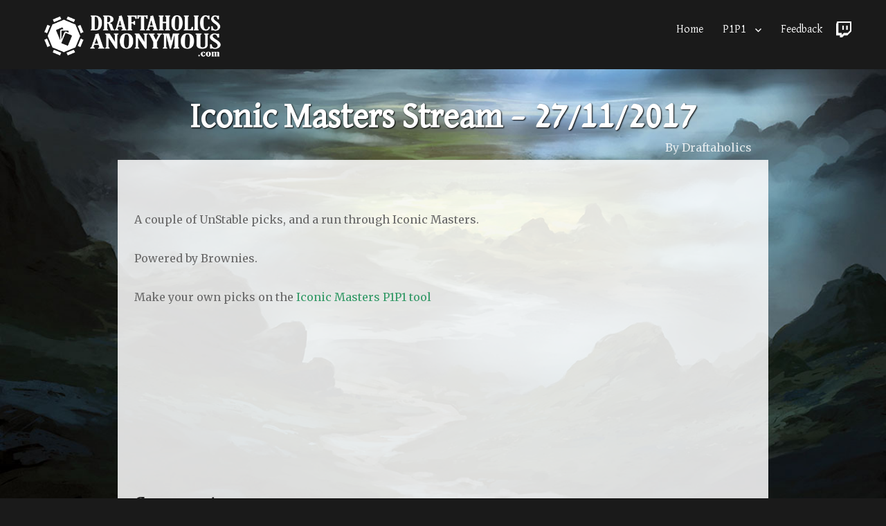

--- FILE ---
content_type: text/html; charset=UTF-8
request_url: https://www.draftaholicsanonymous.com/iconic-masters-stream-27-11-2017/
body_size: 12971
content:
<!DOCTYPE html>
<html dir="ltr" lang="en-AU" prefix="og: https://ogp.me/ns#"
 xmlns:fb="http://ogp.me/ns/fb#" class="no-js">
<head>
	<meta charset="UTF-8">
	<meta name="viewport" content="width=device-width, initial-scale=1">
		
	
	
	
	<link rel="profile" href="http://gmpg.org/xfn/11">
		<script>(function(html){html.className = html.className.replace(/\bno-js\b/,'js')})(document.documentElement);</script>
<title>Iconic Masters Stream - 27/11/2017 | Draftaholics Anonymous</title>

		<!-- All in One SEO 4.9.3 - aioseo.com -->
	<meta name="description" content="A couple of UnStable picks, and a run through Iconic Masters. Powered by Brownies." />
	<meta name="robots" content="max-image-preview:large" />
	<meta name="author" content="Draftaholics"/>
	<meta name="keywords" content="iconic masters,draft" />
	<link rel="canonical" href="https://www.draftaholicsanonymous.com/iconic-masters-stream-27-11-2017/" />
	<meta name="generator" content="All in One SEO (AIOSEO) 4.9.3" />
		<meta property="og:locale" content="en_US" />
		<meta property="og:site_name" content="Draftaholics Anonymous" />
		<meta property="og:type" content="activity" />
		<meta property="og:title" content="Iconic Masters Stream - 27/11/2017" />
		<meta property="og:description" content="A couple of UnStable picks, and a run through Iconic Masters. Powered by Brownies." />
		<meta property="og:url" content="https://www.draftaholicsanonymous.com/iconic-masters-stream-27-11-2017/" />
		<meta property="og:image" content="https://www.draftaholicsanonymous.com/wp-content/uploads/2017/11/Iconic-Masters2.jpg" />
		<meta property="og:image:secure_url" content="https://www.draftaholicsanonymous.com/wp-content/uploads/2017/11/Iconic-Masters2.jpg" />
		<meta property="og:image:width" content="1280" />
		<meta property="og:image:height" content="720" />
		<meta name="twitter:card" content="summary" />
		<meta name="twitter:site" content="@DraftaholicsMTG" />
		<meta name="twitter:title" content="Iconic Masters Stream - 27/11/2017" />
		<meta name="twitter:description" content="A couple of UnStable picks, and a run through Iconic Masters. Powered by Brownies." />
		<meta name="twitter:image" content="https://www.draftaholicsanonymous.com/wp-content/uploads/2017/11/Iconic-Masters2.jpg" />
		<script type="application/ld+json" class="aioseo-schema">
			{"@context":"https:\/\/schema.org","@graph":[{"@type":"Article","@id":"https:\/\/www.draftaholicsanonymous.com\/iconic-masters-stream-27-11-2017\/#article","name":"Iconic Masters Stream - 27\/11\/2017 | Draftaholics Anonymous","headline":"Iconic Masters Stream &#8211; 27\/11\/2017","author":{"@id":"https:\/\/www.draftaholicsanonymous.com\/author\/admin\/#author"},"publisher":{"@id":"https:\/\/www.draftaholicsanonymous.com\/#organization"},"image":{"@type":"ImageObject","url":"https:\/\/www.draftaholicsanonymous.com\/wp-content\/uploads\/2017\/11\/Iconic-Masters2.jpg","width":1280,"height":720,"caption":"Iconic Masters2"},"datePublished":"2017-11-27T14:04:27+11:00","dateModified":"2017-11-27T14:04:27+11:00","inLanguage":"en-AU","mainEntityOfPage":{"@id":"https:\/\/www.draftaholicsanonymous.com\/iconic-masters-stream-27-11-2017\/#webpage"},"isPartOf":{"@id":"https:\/\/www.draftaholicsanonymous.com\/iconic-masters-stream-27-11-2017\/#webpage"},"articleSection":"Stream"},{"@type":"BreadcrumbList","@id":"https:\/\/www.draftaholicsanonymous.com\/iconic-masters-stream-27-11-2017\/#breadcrumblist","itemListElement":[{"@type":"ListItem","@id":"https:\/\/www.draftaholicsanonymous.com#listItem","position":1,"name":"Home","item":"https:\/\/www.draftaholicsanonymous.com","nextItem":{"@type":"ListItem","@id":"https:\/\/www.draftaholicsanonymous.com\/category\/stream\/#listItem","name":"Stream"}},{"@type":"ListItem","@id":"https:\/\/www.draftaholicsanonymous.com\/category\/stream\/#listItem","position":2,"name":"Stream","item":"https:\/\/www.draftaholicsanonymous.com\/category\/stream\/","nextItem":{"@type":"ListItem","@id":"https:\/\/www.draftaholicsanonymous.com\/iconic-masters-stream-27-11-2017\/#listItem","name":"Iconic Masters Stream &#8211; 27\/11\/2017"},"previousItem":{"@type":"ListItem","@id":"https:\/\/www.draftaholicsanonymous.com#listItem","name":"Home"}},{"@type":"ListItem","@id":"https:\/\/www.draftaholicsanonymous.com\/iconic-masters-stream-27-11-2017\/#listItem","position":3,"name":"Iconic Masters Stream &#8211; 27\/11\/2017","previousItem":{"@type":"ListItem","@id":"https:\/\/www.draftaholicsanonymous.com\/category\/stream\/#listItem","name":"Stream"}}]},{"@type":"Organization","@id":"https:\/\/www.draftaholicsanonymous.com\/#organization","name":"Draftaholics Anonymous","url":"https:\/\/www.draftaholicsanonymous.com\/"},{"@type":"Person","@id":"https:\/\/www.draftaholicsanonymous.com\/author\/admin\/#author","url":"https:\/\/www.draftaholicsanonymous.com\/author\/admin\/","name":"Draftaholics","image":{"@type":"ImageObject","@id":"https:\/\/www.draftaholicsanonymous.com\/iconic-masters-stream-27-11-2017\/#authorImage","url":"https:\/\/www.draftaholicsanonymous.com\/wp-content\/uploads\/2016\/04\/draftaholics_twitter_logo_dark-100x100.png","width":96,"height":96,"caption":"Draftaholics"}},{"@type":"WebPage","@id":"https:\/\/www.draftaholicsanonymous.com\/iconic-masters-stream-27-11-2017\/#webpage","url":"https:\/\/www.draftaholicsanonymous.com\/iconic-masters-stream-27-11-2017\/","name":"Iconic Masters Stream - 27\/11\/2017 | Draftaholics Anonymous","description":"A couple of UnStable picks, and a run through Iconic Masters. Powered by Brownies.","inLanguage":"en-AU","isPartOf":{"@id":"https:\/\/www.draftaholicsanonymous.com\/#website"},"breadcrumb":{"@id":"https:\/\/www.draftaholicsanonymous.com\/iconic-masters-stream-27-11-2017\/#breadcrumblist"},"author":{"@id":"https:\/\/www.draftaholicsanonymous.com\/author\/admin\/#author"},"creator":{"@id":"https:\/\/www.draftaholicsanonymous.com\/author\/admin\/#author"},"image":{"@type":"ImageObject","url":"https:\/\/www.draftaholicsanonymous.com\/wp-content\/uploads\/2017\/11\/Iconic-Masters2.jpg","@id":"https:\/\/www.draftaholicsanonymous.com\/iconic-masters-stream-27-11-2017\/#mainImage","width":1280,"height":720,"caption":"Iconic Masters2"},"primaryImageOfPage":{"@id":"https:\/\/www.draftaholicsanonymous.com\/iconic-masters-stream-27-11-2017\/#mainImage"},"datePublished":"2017-11-27T14:04:27+11:00","dateModified":"2017-11-27T14:04:27+11:00"},{"@type":"WebSite","@id":"https:\/\/www.draftaholicsanonymous.com\/#website","url":"https:\/\/www.draftaholicsanonymous.com\/","name":"Draftaholics Anonymous","inLanguage":"en-AU","publisher":{"@id":"https:\/\/www.draftaholicsanonymous.com\/#organization"}}]}
		</script>
		<!-- All in One SEO -->

<link rel='dns-prefetch' href='//deckbox.org' />
<link rel='dns-prefetch' href='//capi-automation.s3.us-east-2.amazonaws.com' />
<link rel='dns-prefetch' href='//fonts.googleapis.com' />
<link rel="alternate" type="application/rss+xml" title="Draftaholics Anonymous &raquo; Feed" href="https://www.draftaholicsanonymous.com/feed/" />
<link rel="alternate" type="application/rss+xml" title="Draftaholics Anonymous &raquo; Comments Feed" href="https://www.draftaholicsanonymous.com/comments/feed/" />
<link rel="alternate" title="oEmbed (JSON)" type="application/json+oembed" href="https://www.draftaholicsanonymous.com/wp-json/oembed/1.0/embed?url=https%3A%2F%2Fwww.draftaholicsanonymous.com%2Ficonic-masters-stream-27-11-2017%2F" />
<link rel="alternate" title="oEmbed (XML)" type="text/xml+oembed" href="https://www.draftaholicsanonymous.com/wp-json/oembed/1.0/embed?url=https%3A%2F%2Fwww.draftaholicsanonymous.com%2Ficonic-masters-stream-27-11-2017%2F&#038;format=xml" />
<style id='wp-img-auto-sizes-contain-inline-css' type='text/css'>
img:is([sizes=auto i],[sizes^="auto," i]){contain-intrinsic-size:3000px 1500px}
/*# sourceURL=wp-img-auto-sizes-contain-inline-css */
</style>
<style id='wp-emoji-styles-inline-css' type='text/css'>

	img.wp-smiley, img.emoji {
		display: inline !important;
		border: none !important;
		box-shadow: none !important;
		height: 1em !important;
		width: 1em !important;
		margin: 0 0.07em !important;
		vertical-align: -0.1em !important;
		background: none !important;
		padding: 0 !important;
	}
/*# sourceURL=wp-emoji-styles-inline-css */
</style>
<style id='wp-block-library-inline-css' type='text/css'>
:root{--wp-block-synced-color:#7a00df;--wp-block-synced-color--rgb:122,0,223;--wp-bound-block-color:var(--wp-block-synced-color);--wp-editor-canvas-background:#ddd;--wp-admin-theme-color:#007cba;--wp-admin-theme-color--rgb:0,124,186;--wp-admin-theme-color-darker-10:#006ba1;--wp-admin-theme-color-darker-10--rgb:0,107,160.5;--wp-admin-theme-color-darker-20:#005a87;--wp-admin-theme-color-darker-20--rgb:0,90,135;--wp-admin-border-width-focus:2px}@media (min-resolution:192dpi){:root{--wp-admin-border-width-focus:1.5px}}.wp-element-button{cursor:pointer}:root .has-very-light-gray-background-color{background-color:#eee}:root .has-very-dark-gray-background-color{background-color:#313131}:root .has-very-light-gray-color{color:#eee}:root .has-very-dark-gray-color{color:#313131}:root .has-vivid-green-cyan-to-vivid-cyan-blue-gradient-background{background:linear-gradient(135deg,#00d084,#0693e3)}:root .has-purple-crush-gradient-background{background:linear-gradient(135deg,#34e2e4,#4721fb 50%,#ab1dfe)}:root .has-hazy-dawn-gradient-background{background:linear-gradient(135deg,#faaca8,#dad0ec)}:root .has-subdued-olive-gradient-background{background:linear-gradient(135deg,#fafae1,#67a671)}:root .has-atomic-cream-gradient-background{background:linear-gradient(135deg,#fdd79a,#004a59)}:root .has-nightshade-gradient-background{background:linear-gradient(135deg,#330968,#31cdcf)}:root .has-midnight-gradient-background{background:linear-gradient(135deg,#020381,#2874fc)}:root{--wp--preset--font-size--normal:16px;--wp--preset--font-size--huge:42px}.has-regular-font-size{font-size:1em}.has-larger-font-size{font-size:2.625em}.has-normal-font-size{font-size:var(--wp--preset--font-size--normal)}.has-huge-font-size{font-size:var(--wp--preset--font-size--huge)}.has-text-align-center{text-align:center}.has-text-align-left{text-align:left}.has-text-align-right{text-align:right}.has-fit-text{white-space:nowrap!important}#end-resizable-editor-section{display:none}.aligncenter{clear:both}.items-justified-left{justify-content:flex-start}.items-justified-center{justify-content:center}.items-justified-right{justify-content:flex-end}.items-justified-space-between{justify-content:space-between}.screen-reader-text{border:0;clip-path:inset(50%);height:1px;margin:-1px;overflow:hidden;padding:0;position:absolute;width:1px;word-wrap:normal!important}.screen-reader-text:focus{background-color:#ddd;clip-path:none;color:#444;display:block;font-size:1em;height:auto;left:5px;line-height:normal;padding:15px 23px 14px;text-decoration:none;top:5px;width:auto;z-index:100000}html :where(.has-border-color){border-style:solid}html :where([style*=border-top-color]){border-top-style:solid}html :where([style*=border-right-color]){border-right-style:solid}html :where([style*=border-bottom-color]){border-bottom-style:solid}html :where([style*=border-left-color]){border-left-style:solid}html :where([style*=border-width]){border-style:solid}html :where([style*=border-top-width]){border-top-style:solid}html :where([style*=border-right-width]){border-right-style:solid}html :where([style*=border-bottom-width]){border-bottom-style:solid}html :where([style*=border-left-width]){border-left-style:solid}html :where(img[class*=wp-image-]){height:auto;max-width:100%}:where(figure){margin:0 0 1em}html :where(.is-position-sticky){--wp-admin--admin-bar--position-offset:var(--wp-admin--admin-bar--height,0px)}@media screen and (max-width:600px){html :where(.is-position-sticky){--wp-admin--admin-bar--position-offset:0px}}

/*# sourceURL=wp-block-library-inline-css */
</style><link rel='stylesheet' id='wc-blocks-style-css' href='https://www.draftaholicsanonymous.com/wp-content/plugins/woocommerce/assets/client/blocks/wc-blocks.css?ver=wc-10.4.3' type='text/css' media='all' />
<style id='global-styles-inline-css' type='text/css'>
:root{--wp--preset--aspect-ratio--square: 1;--wp--preset--aspect-ratio--4-3: 4/3;--wp--preset--aspect-ratio--3-4: 3/4;--wp--preset--aspect-ratio--3-2: 3/2;--wp--preset--aspect-ratio--2-3: 2/3;--wp--preset--aspect-ratio--16-9: 16/9;--wp--preset--aspect-ratio--9-16: 9/16;--wp--preset--color--black: #000000;--wp--preset--color--cyan-bluish-gray: #abb8c3;--wp--preset--color--white: #ffffff;--wp--preset--color--pale-pink: #f78da7;--wp--preset--color--vivid-red: #cf2e2e;--wp--preset--color--luminous-vivid-orange: #ff6900;--wp--preset--color--luminous-vivid-amber: #fcb900;--wp--preset--color--light-green-cyan: #7bdcb5;--wp--preset--color--vivid-green-cyan: #00d084;--wp--preset--color--pale-cyan-blue: #8ed1fc;--wp--preset--color--vivid-cyan-blue: #0693e3;--wp--preset--color--vivid-purple: #9b51e0;--wp--preset--gradient--vivid-cyan-blue-to-vivid-purple: linear-gradient(135deg,rgb(6,147,227) 0%,rgb(155,81,224) 100%);--wp--preset--gradient--light-green-cyan-to-vivid-green-cyan: linear-gradient(135deg,rgb(122,220,180) 0%,rgb(0,208,130) 100%);--wp--preset--gradient--luminous-vivid-amber-to-luminous-vivid-orange: linear-gradient(135deg,rgb(252,185,0) 0%,rgb(255,105,0) 100%);--wp--preset--gradient--luminous-vivid-orange-to-vivid-red: linear-gradient(135deg,rgb(255,105,0) 0%,rgb(207,46,46) 100%);--wp--preset--gradient--very-light-gray-to-cyan-bluish-gray: linear-gradient(135deg,rgb(238,238,238) 0%,rgb(169,184,195) 100%);--wp--preset--gradient--cool-to-warm-spectrum: linear-gradient(135deg,rgb(74,234,220) 0%,rgb(151,120,209) 20%,rgb(207,42,186) 40%,rgb(238,44,130) 60%,rgb(251,105,98) 80%,rgb(254,248,76) 100%);--wp--preset--gradient--blush-light-purple: linear-gradient(135deg,rgb(255,206,236) 0%,rgb(152,150,240) 100%);--wp--preset--gradient--blush-bordeaux: linear-gradient(135deg,rgb(254,205,165) 0%,rgb(254,45,45) 50%,rgb(107,0,62) 100%);--wp--preset--gradient--luminous-dusk: linear-gradient(135deg,rgb(255,203,112) 0%,rgb(199,81,192) 50%,rgb(65,88,208) 100%);--wp--preset--gradient--pale-ocean: linear-gradient(135deg,rgb(255,245,203) 0%,rgb(182,227,212) 50%,rgb(51,167,181) 100%);--wp--preset--gradient--electric-grass: linear-gradient(135deg,rgb(202,248,128) 0%,rgb(113,206,126) 100%);--wp--preset--gradient--midnight: linear-gradient(135deg,rgb(2,3,129) 0%,rgb(40,116,252) 100%);--wp--preset--font-size--small: 13px;--wp--preset--font-size--medium: 20px;--wp--preset--font-size--large: 36px;--wp--preset--font-size--x-large: 42px;--wp--preset--spacing--20: 0.44rem;--wp--preset--spacing--30: 0.67rem;--wp--preset--spacing--40: 1rem;--wp--preset--spacing--50: 1.5rem;--wp--preset--spacing--60: 2.25rem;--wp--preset--spacing--70: 3.38rem;--wp--preset--spacing--80: 5.06rem;--wp--preset--shadow--natural: 6px 6px 9px rgba(0, 0, 0, 0.2);--wp--preset--shadow--deep: 12px 12px 50px rgba(0, 0, 0, 0.4);--wp--preset--shadow--sharp: 6px 6px 0px rgba(0, 0, 0, 0.2);--wp--preset--shadow--outlined: 6px 6px 0px -3px rgb(255, 255, 255), 6px 6px rgb(0, 0, 0);--wp--preset--shadow--crisp: 6px 6px 0px rgb(0, 0, 0);}:where(.is-layout-flex){gap: 0.5em;}:where(.is-layout-grid){gap: 0.5em;}body .is-layout-flex{display: flex;}.is-layout-flex{flex-wrap: wrap;align-items: center;}.is-layout-flex > :is(*, div){margin: 0;}body .is-layout-grid{display: grid;}.is-layout-grid > :is(*, div){margin: 0;}:where(.wp-block-columns.is-layout-flex){gap: 2em;}:where(.wp-block-columns.is-layout-grid){gap: 2em;}:where(.wp-block-post-template.is-layout-flex){gap: 1.25em;}:where(.wp-block-post-template.is-layout-grid){gap: 1.25em;}.has-black-color{color: var(--wp--preset--color--black) !important;}.has-cyan-bluish-gray-color{color: var(--wp--preset--color--cyan-bluish-gray) !important;}.has-white-color{color: var(--wp--preset--color--white) !important;}.has-pale-pink-color{color: var(--wp--preset--color--pale-pink) !important;}.has-vivid-red-color{color: var(--wp--preset--color--vivid-red) !important;}.has-luminous-vivid-orange-color{color: var(--wp--preset--color--luminous-vivid-orange) !important;}.has-luminous-vivid-amber-color{color: var(--wp--preset--color--luminous-vivid-amber) !important;}.has-light-green-cyan-color{color: var(--wp--preset--color--light-green-cyan) !important;}.has-vivid-green-cyan-color{color: var(--wp--preset--color--vivid-green-cyan) !important;}.has-pale-cyan-blue-color{color: var(--wp--preset--color--pale-cyan-blue) !important;}.has-vivid-cyan-blue-color{color: var(--wp--preset--color--vivid-cyan-blue) !important;}.has-vivid-purple-color{color: var(--wp--preset--color--vivid-purple) !important;}.has-black-background-color{background-color: var(--wp--preset--color--black) !important;}.has-cyan-bluish-gray-background-color{background-color: var(--wp--preset--color--cyan-bluish-gray) !important;}.has-white-background-color{background-color: var(--wp--preset--color--white) !important;}.has-pale-pink-background-color{background-color: var(--wp--preset--color--pale-pink) !important;}.has-vivid-red-background-color{background-color: var(--wp--preset--color--vivid-red) !important;}.has-luminous-vivid-orange-background-color{background-color: var(--wp--preset--color--luminous-vivid-orange) !important;}.has-luminous-vivid-amber-background-color{background-color: var(--wp--preset--color--luminous-vivid-amber) !important;}.has-light-green-cyan-background-color{background-color: var(--wp--preset--color--light-green-cyan) !important;}.has-vivid-green-cyan-background-color{background-color: var(--wp--preset--color--vivid-green-cyan) !important;}.has-pale-cyan-blue-background-color{background-color: var(--wp--preset--color--pale-cyan-blue) !important;}.has-vivid-cyan-blue-background-color{background-color: var(--wp--preset--color--vivid-cyan-blue) !important;}.has-vivid-purple-background-color{background-color: var(--wp--preset--color--vivid-purple) !important;}.has-black-border-color{border-color: var(--wp--preset--color--black) !important;}.has-cyan-bluish-gray-border-color{border-color: var(--wp--preset--color--cyan-bluish-gray) !important;}.has-white-border-color{border-color: var(--wp--preset--color--white) !important;}.has-pale-pink-border-color{border-color: var(--wp--preset--color--pale-pink) !important;}.has-vivid-red-border-color{border-color: var(--wp--preset--color--vivid-red) !important;}.has-luminous-vivid-orange-border-color{border-color: var(--wp--preset--color--luminous-vivid-orange) !important;}.has-luminous-vivid-amber-border-color{border-color: var(--wp--preset--color--luminous-vivid-amber) !important;}.has-light-green-cyan-border-color{border-color: var(--wp--preset--color--light-green-cyan) !important;}.has-vivid-green-cyan-border-color{border-color: var(--wp--preset--color--vivid-green-cyan) !important;}.has-pale-cyan-blue-border-color{border-color: var(--wp--preset--color--pale-cyan-blue) !important;}.has-vivid-cyan-blue-border-color{border-color: var(--wp--preset--color--vivid-cyan-blue) !important;}.has-vivid-purple-border-color{border-color: var(--wp--preset--color--vivid-purple) !important;}.has-vivid-cyan-blue-to-vivid-purple-gradient-background{background: var(--wp--preset--gradient--vivid-cyan-blue-to-vivid-purple) !important;}.has-light-green-cyan-to-vivid-green-cyan-gradient-background{background: var(--wp--preset--gradient--light-green-cyan-to-vivid-green-cyan) !important;}.has-luminous-vivid-amber-to-luminous-vivid-orange-gradient-background{background: var(--wp--preset--gradient--luminous-vivid-amber-to-luminous-vivid-orange) !important;}.has-luminous-vivid-orange-to-vivid-red-gradient-background{background: var(--wp--preset--gradient--luminous-vivid-orange-to-vivid-red) !important;}.has-very-light-gray-to-cyan-bluish-gray-gradient-background{background: var(--wp--preset--gradient--very-light-gray-to-cyan-bluish-gray) !important;}.has-cool-to-warm-spectrum-gradient-background{background: var(--wp--preset--gradient--cool-to-warm-spectrum) !important;}.has-blush-light-purple-gradient-background{background: var(--wp--preset--gradient--blush-light-purple) !important;}.has-blush-bordeaux-gradient-background{background: var(--wp--preset--gradient--blush-bordeaux) !important;}.has-luminous-dusk-gradient-background{background: var(--wp--preset--gradient--luminous-dusk) !important;}.has-pale-ocean-gradient-background{background: var(--wp--preset--gradient--pale-ocean) !important;}.has-electric-grass-gradient-background{background: var(--wp--preset--gradient--electric-grass) !important;}.has-midnight-gradient-background{background: var(--wp--preset--gradient--midnight) !important;}.has-small-font-size{font-size: var(--wp--preset--font-size--small) !important;}.has-medium-font-size{font-size: var(--wp--preset--font-size--medium) !important;}.has-large-font-size{font-size: var(--wp--preset--font-size--large) !important;}.has-x-large-font-size{font-size: var(--wp--preset--font-size--x-large) !important;}
/*# sourceURL=global-styles-inline-css */
</style>

<style id='classic-theme-styles-inline-css' type='text/css'>
/*! This file is auto-generated */
.wp-block-button__link{color:#fff;background-color:#32373c;border-radius:9999px;box-shadow:none;text-decoration:none;padding:calc(.667em + 2px) calc(1.333em + 2px);font-size:1.125em}.wp-block-file__button{background:#32373c;color:#fff;text-decoration:none}
/*# sourceURL=/wp-includes/css/classic-themes.min.css */
</style>
<link rel='stylesheet' id='contact-form-7-css' href='https://www.draftaholicsanonymous.com/wp-content/plugins/contact-form-7/includes/css/styles.css?ver=6.1.4' type='text/css' media='all' />
<link rel='stylesheet' id='woocommerce-layout-css' href='https://www.draftaholicsanonymous.com/wp-content/plugins/woocommerce/assets/css/woocommerce-layout.css?ver=10.4.3' type='text/css' media='all' />
<link rel='stylesheet' id='woocommerce-smallscreen-css' href='https://www.draftaholicsanonymous.com/wp-content/plugins/woocommerce/assets/css/woocommerce-smallscreen.css?ver=10.4.3' type='text/css' media='only screen and (max-width: 768px)' />
<link rel='stylesheet' id='woocommerce-general-css' href='https://www.draftaholicsanonymous.com/wp-content/plugins/woocommerce/assets/css/woocommerce.css?ver=10.4.3' type='text/css' media='all' />
<style id='woocommerce-inline-inline-css' type='text/css'>
.woocommerce form .form-row .required { visibility: visible; }
/*# sourceURL=woocommerce-inline-inline-css */
</style>
<link rel='stylesheet' id='ppress-frontend-css' href='https://www.draftaholicsanonymous.com/wp-content/plugins/wp-user-avatar/assets/css/frontend.min.css?ver=4.16.9' type='text/css' media='all' />
<link rel='stylesheet' id='ppress-flatpickr-css' href='https://www.draftaholicsanonymous.com/wp-content/plugins/wp-user-avatar/assets/flatpickr/flatpickr.min.css?ver=4.16.9' type='text/css' media='all' />
<link rel='stylesheet' id='ppress-select2-css' href='https://www.draftaholicsanonymous.com/wp-content/plugins/wp-user-avatar/assets/select2/select2.min.css?ver=6.9' type='text/css' media='all' />
<link rel='stylesheet' id='ssys-fonts-css' href='https://fonts.googleapis.com/css?family=Merriweather%3A400%2C700%2C900%2C400italic%2C700italic%2C900italic%7CMontserrat%3A400%2C700%7CInconsolata%3A400&#038;subset=latin%2Clatin-ext' type='text/css' media='all' />
<link rel='stylesheet' id='genericons-css' href='https://www.draftaholicsanonymous.com/wp-content/themes/draftaholics/genericons/genericons.css?ver=3.4.1' type='text/css' media='all' />
<link rel='stylesheet' id='ssys-style-css' href='https://www.draftaholicsanonymous.com/wp-content/themes/draftaholics/style.css?ver=5.1.3' type='text/css' media='all' />
<script type="text/javascript" src="https://deckbox.org/javascripts/tooltip.js?ver=6.9" id="deckbox-js"></script>
<script type="text/javascript" src="https://www.draftaholicsanonymous.com/wp-includes/js/jquery/jquery.min.js?ver=3.7.1" id="jquery-core-js"></script>
<script type="text/javascript" src="https://www.draftaholicsanonymous.com/wp-includes/js/jquery/jquery-migrate.min.js?ver=3.4.1" id="jquery-migrate-js"></script>
<script type="text/javascript" src="https://www.draftaholicsanonymous.com/wp-content/plugins/magic-the-gathering-card-tooltips/resources/tooltip_extension.js?ver=6.9" id="deckbox_extensions-js"></script>
<script type="text/javascript" src="https://www.draftaholicsanonymous.com/wp-content/plugins/woocommerce/assets/js/jquery-blockui/jquery.blockUI.min.js?ver=2.7.0-wc.10.4.3" id="wc-jquery-blockui-js" defer="defer" data-wp-strategy="defer"></script>
<script type="text/javascript" id="wc-add-to-cart-js-extra">
/* <![CDATA[ */
var wc_add_to_cart_params = {"ajax_url":"/wp-admin/admin-ajax.php","wc_ajax_url":"/?wc-ajax=%%endpoint%%","i18n_view_cart":"View cart","cart_url":"https://www.draftaholicsanonymous.com/basket/","is_cart":"","cart_redirect_after_add":"yes"};
//# sourceURL=wc-add-to-cart-js-extra
/* ]]> */
</script>
<script type="text/javascript" src="https://www.draftaholicsanonymous.com/wp-content/plugins/woocommerce/assets/js/frontend/add-to-cart.min.js?ver=10.4.3" id="wc-add-to-cart-js" defer="defer" data-wp-strategy="defer"></script>
<script type="text/javascript" src="https://www.draftaholicsanonymous.com/wp-content/plugins/woocommerce/assets/js/js-cookie/js.cookie.min.js?ver=2.1.4-wc.10.4.3" id="wc-js-cookie-js" defer="defer" data-wp-strategy="defer"></script>
<script type="text/javascript" id="woocommerce-js-extra">
/* <![CDATA[ */
var woocommerce_params = {"ajax_url":"/wp-admin/admin-ajax.php","wc_ajax_url":"/?wc-ajax=%%endpoint%%","i18n_password_show":"Show password","i18n_password_hide":"Hide password"};
//# sourceURL=woocommerce-js-extra
/* ]]> */
</script>
<script type="text/javascript" src="https://www.draftaholicsanonymous.com/wp-content/plugins/woocommerce/assets/js/frontend/woocommerce.min.js?ver=10.4.3" id="woocommerce-js" defer="defer" data-wp-strategy="defer"></script>
<script type="text/javascript" src="https://www.draftaholicsanonymous.com/wp-content/plugins/wp-user-avatar/assets/flatpickr/flatpickr.min.js?ver=4.16.9" id="ppress-flatpickr-js"></script>
<script type="text/javascript" src="https://www.draftaholicsanonymous.com/wp-content/plugins/wp-user-avatar/assets/select2/select2.min.js?ver=4.16.9" id="ppress-select2-js"></script>
<link rel="https://api.w.org/" href="https://www.draftaholicsanonymous.com/wp-json/" /><link rel="alternate" title="JSON" type="application/json" href="https://www.draftaholicsanonymous.com/wp-json/wp/v2/posts/4102" /><link rel="EditURI" type="application/rsd+xml" title="RSD" href="https://www.draftaholicsanonymous.com/xmlrpc.php?rsd" />
<meta name="generator" content="WordPress 6.9" />
<meta name="generator" content="WooCommerce 10.4.3" />
<link rel='shortlink' href='https://www.draftaholicsanonymous.com/?p=4102' />
<meta property="fb:app_id" content="236218340076558"/>	<noscript><style>.woocommerce-product-gallery{ opacity: 1 !important; }</style></noscript>
	<link type="text/css" rel="stylesheet" href="https://www.draftaholicsanonymous.com/wp-content/plugins/magic-the-gathering-card-tooltips/resources/css/wp_deckbox_mtg.css" media="screen" />
			<script  type="text/javascript">
				!function(f,b,e,v,n,t,s){if(f.fbq)return;n=f.fbq=function(){n.callMethod?
					n.callMethod.apply(n,arguments):n.queue.push(arguments)};if(!f._fbq)f._fbq=n;
					n.push=n;n.loaded=!0;n.version='2.0';n.queue=[];t=b.createElement(e);t.async=!0;
					t.src=v;s=b.getElementsByTagName(e)[0];s.parentNode.insertBefore(t,s)}(window,
					document,'script','https://connect.facebook.net/en_US/fbevents.js');
			</script>
			<!-- WooCommerce Facebook Integration Begin -->
			<script  type="text/javascript">

				fbq('init', '530801871420810', {}, {
    "agent": "woocommerce_0-10.4.3-3.5.15"
});

				document.addEventListener( 'DOMContentLoaded', function() {
					// Insert placeholder for events injected when a product is added to the cart through AJAX.
					document.body.insertAdjacentHTML( 'beforeend', '<div class=\"wc-facebook-pixel-event-placeholder\"></div>' );
				}, false );

			</script>
			<!-- WooCommerce Facebook Integration End -->
			<link rel="icon" href="https://www.draftaholicsanonymous.com/wp-content/uploads/2017/04/cropped-logo_512x512-32x32.png" sizes="32x32" />
<link rel="icon" href="https://www.draftaholicsanonymous.com/wp-content/uploads/2017/04/cropped-logo_512x512-192x192.png" sizes="192x192" />
<link rel="apple-touch-icon" href="https://www.draftaholicsanonymous.com/wp-content/uploads/2017/04/cropped-logo_512x512-180x180.png" />
<meta name="msapplication-TileImage" content="https://www.draftaholicsanonymous.com/wp-content/uploads/2017/04/cropped-logo_512x512-270x270.png" />
	
	<!-- Google Fonts -->
	<link href="https://fonts.googleapis.com/css?family=David+Libre" rel="stylesheet"> 
	<link href="https://fonts.googleapis.com/css?family=Galada" rel="stylesheet"> 
	
	<link rel="stylesheet" href="https://www.draftaholicsanonymous.com/wp-content/themes/draftaholics/css/animate.css">
	<script type="text/javascript" src="https://cdnjs.cloudflare.com/ajax/libs/wow/1.1.2/wow.min.js"></script>
	<script type="text/javascript">
		var wow = new WOW(
		  {
			boxClass:     'wow',      // animated element css class (default is wow)
			animateClass: 'animated', // animation css class (default is animated)
			offset:       0,          // distance to the element when triggering the animation (default is 0)
			mobile:       true,       // trigger animations on mobile devices (default is true)
			live:         true,       // act on asynchronously loaded content (default is true)
			callback:     function(box) {
			  // the callback is fired every time an animation is started
			  // the argument that is passed in is the DOM node being animated
			},
			scrollContainer: null // optional scroll container selector, otherwise use window
		  }
		);
		wow.init();
	</script>
	<script src="//pagead2.googlesyndication.com/pagead/js/adsbygoogle.js" async=""></script>
	
</head>

<body class="wp-singular post-template-default single single-post postid-4102 single-format-standard wp-theme-draftaholics theme-draftaholics woocommerce-no-js group-blog no-sidebar">
<div id="page" class="site">
	<div class="site-inner">
		<a class="skip-link screen-reader-text" href="#content">Skip to content</a>

		<header id="masthead" class="site-header">
			<div class="site-header-main">
				<div class="site-branding">
										
											<p class="site-title"><a href="https://www.draftaholicsanonymous.com/" rel="home"><img src="https://www.draftaholicsanonymous.com/wp-content/themes/draftaholics/images/logo_white.png" alt="Draftaholics Anonymous" /></a></p>
																
				</div><!-- .site-branding -->

									<button id="menu-toggle" class="menu-toggle">Menu</button>

					<div id="site-header-menu" class="site-header-menu">
													<nav id="site-navigation" class="main-navigation" aria-label="Primary Menu">
								<div class="menu-menu-1-container"><ul id="menu-menu-1" class="primary-menu"><li id="menu-item-361" class="menu-item menu-item-type-custom menu-item-object-custom menu-item-361"><a href="/">Home</a></li>
<li id="menu-item-2429" class="menu-item menu-item-type-custom menu-item-object-custom menu-item-has-children menu-item-2429"><a href="http://www.draftaholicsanonymous.com/p1p1">P1P1</a>
<ul class="sub-menu">
	<li id="menu-item-32044" class="menu-item menu-item-type-custom menu-item-object-custom menu-item-32044"><a href="https://apps.draftaholicsanonymous.com/p1p1/latest">Latest P1P1</a></li>
	<li id="menu-item-32045" class="menu-item menu-item-type-custom menu-item-object-custom menu-item-32045"><a href="https://apps.draftaholicsanonymous.com/p1p1">See all P1P1 sets</a></li>
</ul>
</li>
<li id="menu-item-220" class="menu-item menu-item-type-post_type menu-item-object-page menu-item-220"><a href="https://www.draftaholicsanonymous.com/feedback/">Feedback</a></li>
<li id="menu-item-10909" class="twitch-logo-link menu-item menu-item-type-custom menu-item-object-custom menu-item-10909"><a target="_blank" href="https://twitch.tv/draftaholicsanonymous">Twitch</a></li>
</ul></div>							</nav><!-- .main-navigation -->
						
											</div><!-- .site-header-menu -->
							</div><!-- .site-header-main -->

					</header><!-- .site-header -->

		<div id="content" class="site-content">

<div id="primary" class="content-area">
	<main id="main" class="site-main" role="main">
		
<article id="post-4102" class="post-4102 post type-post status-publish format-standard has-post-thumbnail hentry category-stream">
	<header class="entry-header">
		<h1 class="entry-title">Iconic Masters Stream &#8211; 27/11/2017</h1>	</header><!-- .entry-header -->

	
	
	<div class="entry-content wow fadeIn" data-wow-duration="1s">

		<div style="float: right; color: white; opacity: 0.8; margin-top: -32px; margin-right:24px;">By Draftaholics</div>

		
	<div class="page-layout-text page-layout-block ">
		<div class="inner">
						<div style="clear: both;"></div>
		</div>
	</div>

	<div class="page-layout-text page-layout-block ">
		<div class="inner">
			<p>A couple of UnStable picks, and a run through Iconic Masters.</p>
<p>Powered by Brownies.</p>
<p>Make your own picks on the <a href="http://www.draftaholicsanonymous.com/p1p1-iconic-masters/">Iconic Masters P1P1 tool</a></p>
<p>&nbsp;</p>
			<div style="clear: both;"></div>
		</div>
	</div>

	<div class="page-layout-text page-layout-block ">
		<div class="inner">
			<div style="text-align: center;">
				 <!-- Melbourne MTG schedule -->
				 <ins class="adsbygoogle" style="display: block;" data-ad-client="ca-pub-5042389971916172" data-ad-slot="9945737445"></ins>
				<script>// <![CDATA[
						(adsbygoogle = window.adsbygoogle || []).push({});
					
				// ]]></script>
			</div>
		</div>
	</div>

	<div class="page-layout-text page-layout-block ">
		<div class="inner">
			<!-- Facebook Comments Plugin for WordPress: http://peadig.com/wordpress-plugins/facebook-comments/ --><h3>Comments</h3><p><fb:comments-count href=https://www.draftaholicsanonymous.com/iconic-masters-stream-27-11-2017/></fb:comments-count> comments</p><div class="fb-comments" data-href="https://www.draftaholicsanonymous.com/iconic-masters-stream-27-11-2017/" data-numposts="5" data-width="100%" data-colorscheme="light"></div>
			<div style="clear: both;"></div>
		</div>
	</div>
	</div><!-- .entry-content -->

	<footer class="entry-footer">
					</footer><!-- .entry-footer -->
</article><!-- #post-## -->
				<div id="article-navigation">
					<div class="inner">
					
	<nav class="navigation post-navigation" aria-label="Posts">
		<h2 class="screen-reader-text">Post navigation</h2>
		<div class="nav-links"><div class="nav-previous"><a href="http://www.draftaholicsanonymous.com/p1p1-unstable" rel="prev"><span class="meta-nav" aria-hidden="true">Previous</span> <span class="screen-reader-text">Previous post:</span> <span class="post-title">P1P1 Unstable is up!</span></a></div><div class="nav-next"><a href="https://www.draftaholicsanonymous.com/iconic-masters-stipulation-4-12-2017/" rel="next"><span class="meta-nav" aria-hidden="true">Next</span> <span class="screen-reader-text">Next post:</span> <span class="post-title">Iconic Masters Stipulation &#8211; 4/12/2017</span></a></div></div>
	</nav>					</div>
					<div class="clear"></div>
				</div>
				
	</main><!-- .site-main -->

	
</div><!-- .content-area -->


		</div><!-- .site-content -->

		<footer id="colophon" class="site-footer wow fadeIn" data-wow-duration="1s">
			<div class="inner">
				<div class="footer-sidebar">
					<section id="text-3" class="widget widget_text">			<div class="textwidget"><h2>Draftaholics Anonymous</h2></div>
		</section><section id="text-4" class="widget widget_text">			<div class="textwidget"><p style="font-size: 9px;"><a href="http://draftaholicsanonymous.com">Draftaholics Anonymous</a> is not affiliated with, endorsed, sponsored, or specifically approved by Wizards of the Coast LLC. We may use the trademarks and other intellectual property of Wizards of the Coast LLC, which is permitted under Wizards' <a href="https://company.wizards.com/fancontentpolicy" target="_blank" class="external">Fan Content Policy</a>.
</p>
<p><a href="/privacy">Privacy Policy</a></div>
		</section>				</div>
				<div class="footer-sidebar">
					<section id="text-2" class="widget widget_text">			<div class="textwidget"><h2 class="widget-title">Support Us</h2>

<h3>Buy us a pack for our next draft!</h3><div style="display: inline-block;"><form action="https://www.paypal.com/cgi-bin/webscr" method="post" target="_top">
<input type="hidden" name="cmd" value="_s-xclick">
<input type="hidden" name="hosted_button_id" value="HFRNP2V3LB24G">
<input type="image" src="https://www.paypalobjects.com/en_AU/i/btn/btn_donate_LG.gif" name="submit" alt="PayPal – The safer, easier way to pay online!">
<img alt="Paypal" border="0" src="https://www.paypalobjects.com/en_AU/i/scr/pixel.gif" width="1" height="1">
</form></div><br />

<h3>Keep up to date</h3><p>with our new tools, upcoming events and other news!</p>
<!-- Begin MailChimp Signup Form -->
<link href="//cdn-images.mailchimp.com/embedcode/horizontal-slim-10_7.css" rel="stylesheet" type="text/css">
<style type="text/css">
	#mc_embed_signup{clear:left; font:14px Helvetica,Arial,sans-serif; }
</style>
<div id="mc_embed_signup">
<form action="//draftaholicsanonymous.us15.list-manage.com/subscribe/post?u=3d41a088edd4c1be61c317766&amp;id=fc46658723" method="post" id="mc-embedded-subscribe-form" name="mc-embedded-subscribe-form" class="validate" target="_blank" novalidate>
    <div id="mc_embed_signup_scroll">

<div class="mc-field-group" style="width: 100%">
	<input type="text" value="" name="NAME" class="required" style="width: 100%; height: 32px;font-size: 15px; border-radius: 4px; margin-bottom: 4px;" placeholder="Your Name *" id="mce-NAME">
</div>
<div class="mc-field-group" style="width: 100%">
	<input type="email" value="" placeholder="Your Email *" name="EMAIL" style="width: 100%;" class="required email" id="mce-EMAIL">
</div>
	<div id="mce-responses" class="clear">
		<div class="response" id="mce-error-response" style="display:none"></div>
		<div class="response" id="mce-success-response" style="color: #396; text-align: center;  width: 100%;display:none"></div>
	</div>    <!-- real people should not fill this in and expect good things - do not remove this or risk form bot signups-->
    <div style="position: absolute; left: -5000px;" aria-hidden="true"><input type="text" name="b_3d41a088edd4c1be61c317766_fc46658723" tabindex="-1" value=""></div>
    <div class="clear" style="text-align: center; width: 100%; margin-top: 6px;"><input style="background-color: #396" type="submit" value="Join the Draft Side" name="subscribe" id="mc-embedded-subscribe" class="button"></div>
    </div>
</form>
</div>
<script type='text/javascript' src='//s3.amazonaws.com/downloads.mailchimp.com/js/mc-validate.js'></script><script type='text/javascript'>(function($) {window.fnames = new Array(); window.ftypes = new Array();fnames[0]='EMAIL';ftypes[0]='email';}(jQuery));var $mcj = jQuery.noConflict(true);</script>
<!--End mc_embed_signup--></div>
		</section>				</div>
				<div class="footer-sidebar">
										<section id="sidebar-4" class="widget widget_calendar">
						<h2 class="widget-title">Social Media</h2>
														
									<div class="footer-social-link">
										<a href="https://www.facebook.com/DraftaholicsAnonymous" target="_blank"><img src="https://www.draftaholicsanonymous.com/wp-content/themes/draftaholics/images/social_white_facebook.png" alt="Facebook" /> Facebook</a>
									</div>	
									
																
									<div class="footer-social-link">
										<a href="https://twitter.com/draftaholicsmtg" target="_blank"><img src="https://www.draftaholicsanonymous.com/wp-content/themes/draftaholics/images/social_white_twitter.png" alt="Twitter" /> Twitter</a>
									</div>	
									
													</section>
				</div>

				<div class="site-info">
										<span class="site-title"><a href="https://www.draftaholicsanonymous.com/" rel="home">Draftaholics Anonymous &copy; 2026</a></span>
					Drafting is da bes'				
				</div><!-- .site-info -->
			</div><!-- .inner -->
		</footer><!-- .site-footer -->
	</div><!-- .site-inner -->
</div><!-- .site -->


	
	
<link rel="stylesheet" href="https://cdnjs.cloudflare.com/ajax/libs/chosen/1.6.1/chosen.min.css" />
<script type="text/javascript" src="https://cdnjs.cloudflare.com/ajax/libs/chosen/1.6.1/chosen.jquery.min.js"></script>
<script type="text/javascript">
	jQuery(function(){
		jQuery(".chosen-select").chosen();
		jQuery("h3.faq-header").click(function(e){
			jQuery(this).next('.faq-answer').slideToggle(200);
		});
	});
</script>

		<!-- Google Analytics -->
	<script>
	(function(i,s,o,g,r,a,m){i['GoogleAnalyticsObject']=r;i[r]=i[r]||function(){
	(i[r].q=i[r].q||[]).push(arguments)},i[r].l=1*new Date();a=s.createElement(o),
	m=s.getElementsByTagName(o)[0];a.async=1;a.src=g;m.parentNode.insertBefore(a,m)
	})(window,document,'script','https://www.google-analytics.com/analytics.js','ga');

	ga('create', 'UA-76602717-1', 'auto');
	ga('send', 'pageview');
	</script>
	<!-- End Google Analytics -->
	
<script type="speculationrules">
{"prefetch":[{"source":"document","where":{"and":[{"href_matches":"/*"},{"not":{"href_matches":["/wp-*.php","/wp-admin/*","/wp-content/uploads/*","/wp-content/*","/wp-content/plugins/*","/wp-content/themes/draftaholics/*","/*\\?(.+)"]}},{"not":{"selector_matches":"a[rel~=\"nofollow\"]"}},{"not":{"selector_matches":".no-prefetch, .no-prefetch a"}}]},"eagerness":"conservative"}]}
</script>
			<!-- Facebook Pixel Code -->
			<noscript>
				<img
					height="1"
					width="1"
					style="display:none"
					alt="fbpx"
					src="https://www.facebook.com/tr?id=530801871420810&ev=PageView&noscript=1"
				/>
			</noscript>
			<!-- End Facebook Pixel Code -->
				<script type='text/javascript'>
		(function () {
			var c = document.body.className;
			c = c.replace(/woocommerce-no-js/, 'woocommerce-js');
			document.body.className = c;
		})();
	</script>
	<script type="text/javascript" src="https://www.draftaholicsanonymous.com/wp-includes/js/dist/hooks.min.js?ver=dd5603f07f9220ed27f1" id="wp-hooks-js"></script>
<script type="text/javascript" src="https://www.draftaholicsanonymous.com/wp-includes/js/dist/i18n.min.js?ver=c26c3dc7bed366793375" id="wp-i18n-js"></script>
<script type="text/javascript" id="wp-i18n-js-after">
/* <![CDATA[ */
wp.i18n.setLocaleData( { 'text direction\u0004ltr': [ 'ltr' ] } );
//# sourceURL=wp-i18n-js-after
/* ]]> */
</script>
<script type="text/javascript" src="https://www.draftaholicsanonymous.com/wp-content/plugins/contact-form-7/includes/swv/js/index.js?ver=6.1.4" id="swv-js"></script>
<script type="text/javascript" id="contact-form-7-js-before">
/* <![CDATA[ */
var wpcf7 = {
    "api": {
        "root": "https:\/\/www.draftaholicsanonymous.com\/wp-json\/",
        "namespace": "contact-form-7\/v1"
    },
    "cached": 1
};
//# sourceURL=contact-form-7-js-before
/* ]]> */
</script>
<script type="text/javascript" src="https://www.draftaholicsanonymous.com/wp-content/plugins/contact-form-7/includes/js/index.js?ver=6.1.4" id="contact-form-7-js"></script>
<script type="text/javascript" id="ppress-frontend-script-js-extra">
/* <![CDATA[ */
var pp_ajax_form = {"ajaxurl":"https://www.draftaholicsanonymous.com/wp-admin/admin-ajax.php","confirm_delete":"Are you sure?","deleting_text":"Deleting...","deleting_error":"An error occurred. Please try again.","nonce":"9e4f93fa24","disable_ajax_form":"false","is_checkout":"0","is_checkout_tax_enabled":"0","is_checkout_autoscroll_enabled":"true"};
//# sourceURL=ppress-frontend-script-js-extra
/* ]]> */
</script>
<script type="text/javascript" src="https://www.draftaholicsanonymous.com/wp-content/plugins/wp-user-avatar/assets/js/frontend.min.js?ver=4.16.9" id="ppress-frontend-script-js"></script>
<script type="text/javascript" src="https://www.draftaholicsanonymous.com/wp-content/themes/draftaholics/js/skip-link-focus-fix.js?ver=20160412" id="ssys-skip-link-focus-fix-js"></script>
<script type="text/javascript" id="ssys-script-js-extra">
/* <![CDATA[ */
var screenReaderText = {"expand":"expand child menu","collapse":"collapse child menu"};
//# sourceURL=ssys-script-js-extra
/* ]]> */
</script>
<script type="text/javascript" src="https://www.draftaholicsanonymous.com/wp-content/themes/draftaholics/js/functions.js?ver=20160412" id="ssys-script-js"></script>
<script type="text/javascript" src="https://www.draftaholicsanonymous.com/wp-content/plugins/page-links-to/dist/new-tab.js?ver=3.3.7" id="page-links-to-js"></script>
<script type="text/javascript" src="https://www.draftaholicsanonymous.com/wp-content/plugins/woocommerce/assets/js/sourcebuster/sourcebuster.min.js?ver=10.4.3" id="sourcebuster-js-js"></script>
<script type="text/javascript" id="wc-order-attribution-js-extra">
/* <![CDATA[ */
var wc_order_attribution = {"params":{"lifetime":1.0e-5,"session":30,"base64":false,"ajaxurl":"https://www.draftaholicsanonymous.com/wp-admin/admin-ajax.php","prefix":"wc_order_attribution_","allowTracking":true},"fields":{"source_type":"current.typ","referrer":"current_add.rf","utm_campaign":"current.cmp","utm_source":"current.src","utm_medium":"current.mdm","utm_content":"current.cnt","utm_id":"current.id","utm_term":"current.trm","utm_source_platform":"current.plt","utm_creative_format":"current.fmt","utm_marketing_tactic":"current.tct","session_entry":"current_add.ep","session_start_time":"current_add.fd","session_pages":"session.pgs","session_count":"udata.vst","user_agent":"udata.uag"}};
//# sourceURL=wc-order-attribution-js-extra
/* ]]> */
</script>
<script type="text/javascript" src="https://www.draftaholicsanonymous.com/wp-content/plugins/woocommerce/assets/js/frontend/order-attribution.min.js?ver=10.4.3" id="wc-order-attribution-js"></script>
<script type="text/javascript" src="https://capi-automation.s3.us-east-2.amazonaws.com/public/client_js/capiParamBuilder/clientParamBuilder.bundle.js" id="facebook-capi-param-builder-js"></script>
<script type="text/javascript" id="facebook-capi-param-builder-js-after">
/* <![CDATA[ */
if (typeof clientParamBuilder !== "undefined") {
					clientParamBuilder.processAndCollectAllParams(window.location.href);
				}
//# sourceURL=facebook-capi-param-builder-js-after
/* ]]> */
</script>
<script type="text/javascript" src="https://www.google.com/recaptcha/api.js?render=6Ld7xo0UAAAAAPi5-rsm-1qbEBk7AfasAHGWvFuD&amp;ver=3.0" id="google-recaptcha-js"></script>
<script type="text/javascript" src="https://www.draftaholicsanonymous.com/wp-includes/js/dist/vendor/wp-polyfill.min.js?ver=3.15.0" id="wp-polyfill-js"></script>
<script type="text/javascript" id="wpcf7-recaptcha-js-before">
/* <![CDATA[ */
var wpcf7_recaptcha = {
    "sitekey": "6Ld7xo0UAAAAAPi5-rsm-1qbEBk7AfasAHGWvFuD",
    "actions": {
        "homepage": "homepage",
        "contactform": "contactform"
    }
};
//# sourceURL=wpcf7-recaptcha-js-before
/* ]]> */
</script>
<script type="text/javascript" src="https://www.draftaholicsanonymous.com/wp-content/plugins/contact-form-7/modules/recaptcha/index.js?ver=6.1.4" id="wpcf7-recaptcha-js"></script>
<script id="wp-emoji-settings" type="application/json">
{"baseUrl":"https://s.w.org/images/core/emoji/17.0.2/72x72/","ext":".png","svgUrl":"https://s.w.org/images/core/emoji/17.0.2/svg/","svgExt":".svg","source":{"concatemoji":"https://www.draftaholicsanonymous.com/wp-includes/js/wp-emoji-release.min.js?ver=6.9"}}
</script>
<script type="module">
/* <![CDATA[ */
/*! This file is auto-generated */
const a=JSON.parse(document.getElementById("wp-emoji-settings").textContent),o=(window._wpemojiSettings=a,"wpEmojiSettingsSupports"),s=["flag","emoji"];function i(e){try{var t={supportTests:e,timestamp:(new Date).valueOf()};sessionStorage.setItem(o,JSON.stringify(t))}catch(e){}}function c(e,t,n){e.clearRect(0,0,e.canvas.width,e.canvas.height),e.fillText(t,0,0);t=new Uint32Array(e.getImageData(0,0,e.canvas.width,e.canvas.height).data);e.clearRect(0,0,e.canvas.width,e.canvas.height),e.fillText(n,0,0);const a=new Uint32Array(e.getImageData(0,0,e.canvas.width,e.canvas.height).data);return t.every((e,t)=>e===a[t])}function p(e,t){e.clearRect(0,0,e.canvas.width,e.canvas.height),e.fillText(t,0,0);var n=e.getImageData(16,16,1,1);for(let e=0;e<n.data.length;e++)if(0!==n.data[e])return!1;return!0}function u(e,t,n,a){switch(t){case"flag":return n(e,"\ud83c\udff3\ufe0f\u200d\u26a7\ufe0f","\ud83c\udff3\ufe0f\u200b\u26a7\ufe0f")?!1:!n(e,"\ud83c\udde8\ud83c\uddf6","\ud83c\udde8\u200b\ud83c\uddf6")&&!n(e,"\ud83c\udff4\udb40\udc67\udb40\udc62\udb40\udc65\udb40\udc6e\udb40\udc67\udb40\udc7f","\ud83c\udff4\u200b\udb40\udc67\u200b\udb40\udc62\u200b\udb40\udc65\u200b\udb40\udc6e\u200b\udb40\udc67\u200b\udb40\udc7f");case"emoji":return!a(e,"\ud83e\u1fac8")}return!1}function f(e,t,n,a){let r;const o=(r="undefined"!=typeof WorkerGlobalScope&&self instanceof WorkerGlobalScope?new OffscreenCanvas(300,150):document.createElement("canvas")).getContext("2d",{willReadFrequently:!0}),s=(o.textBaseline="top",o.font="600 32px Arial",{});return e.forEach(e=>{s[e]=t(o,e,n,a)}),s}function r(e){var t=document.createElement("script");t.src=e,t.defer=!0,document.head.appendChild(t)}a.supports={everything:!0,everythingExceptFlag:!0},new Promise(t=>{let n=function(){try{var e=JSON.parse(sessionStorage.getItem(o));if("object"==typeof e&&"number"==typeof e.timestamp&&(new Date).valueOf()<e.timestamp+604800&&"object"==typeof e.supportTests)return e.supportTests}catch(e){}return null}();if(!n){if("undefined"!=typeof Worker&&"undefined"!=typeof OffscreenCanvas&&"undefined"!=typeof URL&&URL.createObjectURL&&"undefined"!=typeof Blob)try{var e="postMessage("+f.toString()+"("+[JSON.stringify(s),u.toString(),c.toString(),p.toString()].join(",")+"));",a=new Blob([e],{type:"text/javascript"});const r=new Worker(URL.createObjectURL(a),{name:"wpTestEmojiSupports"});return void(r.onmessage=e=>{i(n=e.data),r.terminate(),t(n)})}catch(e){}i(n=f(s,u,c,p))}t(n)}).then(e=>{for(const n in e)a.supports[n]=e[n],a.supports.everything=a.supports.everything&&a.supports[n],"flag"!==n&&(a.supports.everythingExceptFlag=a.supports.everythingExceptFlag&&a.supports[n]);var t;a.supports.everythingExceptFlag=a.supports.everythingExceptFlag&&!a.supports.flag,a.supports.everything||((t=a.source||{}).concatemoji?r(t.concatemoji):t.wpemoji&&t.twemoji&&(r(t.twemoji),r(t.wpemoji)))});
//# sourceURL=https://www.draftaholicsanonymous.com/wp-includes/js/wp-emoji-loader.min.js
/* ]]> */
</script>
<!-- WooCommerce JavaScript -->
<script type="text/javascript">
jQuery(function($) { 
/* WooCommerce Facebook Integration Event Tracking */
fbq('set', 'agent', 'woocommerce_0-10.4.3-3.5.15', '530801871420810');
fbq('track', 'PageView', {
    "source": "woocommerce_0",
    "version": "10.4.3",
    "pluginVersion": "3.5.15",
    "user_data": {}
}, {
    "eventID": "8b8d0bb8-3965-492f-b0aa-46785492ccff"
});
 });
</script>
<!-- Facebook Comments Plugin for WordPress: http://peadig.com/wordpress-plugins/facebook-comments/ -->
<div id="fb-root"></div>
<script>(function(d, s, id) {
  var js, fjs = d.getElementsByTagName(s)[0];
  if (d.getElementById(id)) return;
  js = d.createElement(s); js.id = id;
  js.src = "//connect.facebook.net/en_US/sdk.js#xfbml=1&appId=236218340076558&version=v2.3";
  fjs.parentNode.insertBefore(js, fjs);
}(document, 'script', 'facebook-jssdk'));</script>
</body>
</html>

<!--
Performance optimized by W3 Total Cache. Learn more: https://www.boldgrid.com/w3-total-cache/?utm_source=w3tc&utm_medium=footer_comment&utm_campaign=free_plugin

Page Caching using Disk: Enhanced 
Minified using Disk

Served from: www.draftaholicsanonymous.com @ 2026-01-29 01:32:48 by W3 Total Cache
-->

--- FILE ---
content_type: text/html; charset=utf-8
request_url: https://www.google.com/recaptcha/api2/anchor?ar=1&k=6Ld7xo0UAAAAAPi5-rsm-1qbEBk7AfasAHGWvFuD&co=aHR0cHM6Ly93d3cuZHJhZnRhaG9saWNzYW5vbnltb3VzLmNvbTo0NDM.&hl=en&v=N67nZn4AqZkNcbeMu4prBgzg&size=invisible&anchor-ms=20000&execute-ms=30000&cb=872uv4u9ftrh
body_size: 48609
content:
<!DOCTYPE HTML><html dir="ltr" lang="en"><head><meta http-equiv="Content-Type" content="text/html; charset=UTF-8">
<meta http-equiv="X-UA-Compatible" content="IE=edge">
<title>reCAPTCHA</title>
<style type="text/css">
/* cyrillic-ext */
@font-face {
  font-family: 'Roboto';
  font-style: normal;
  font-weight: 400;
  font-stretch: 100%;
  src: url(//fonts.gstatic.com/s/roboto/v48/KFO7CnqEu92Fr1ME7kSn66aGLdTylUAMa3GUBHMdazTgWw.woff2) format('woff2');
  unicode-range: U+0460-052F, U+1C80-1C8A, U+20B4, U+2DE0-2DFF, U+A640-A69F, U+FE2E-FE2F;
}
/* cyrillic */
@font-face {
  font-family: 'Roboto';
  font-style: normal;
  font-weight: 400;
  font-stretch: 100%;
  src: url(//fonts.gstatic.com/s/roboto/v48/KFO7CnqEu92Fr1ME7kSn66aGLdTylUAMa3iUBHMdazTgWw.woff2) format('woff2');
  unicode-range: U+0301, U+0400-045F, U+0490-0491, U+04B0-04B1, U+2116;
}
/* greek-ext */
@font-face {
  font-family: 'Roboto';
  font-style: normal;
  font-weight: 400;
  font-stretch: 100%;
  src: url(//fonts.gstatic.com/s/roboto/v48/KFO7CnqEu92Fr1ME7kSn66aGLdTylUAMa3CUBHMdazTgWw.woff2) format('woff2');
  unicode-range: U+1F00-1FFF;
}
/* greek */
@font-face {
  font-family: 'Roboto';
  font-style: normal;
  font-weight: 400;
  font-stretch: 100%;
  src: url(//fonts.gstatic.com/s/roboto/v48/KFO7CnqEu92Fr1ME7kSn66aGLdTylUAMa3-UBHMdazTgWw.woff2) format('woff2');
  unicode-range: U+0370-0377, U+037A-037F, U+0384-038A, U+038C, U+038E-03A1, U+03A3-03FF;
}
/* math */
@font-face {
  font-family: 'Roboto';
  font-style: normal;
  font-weight: 400;
  font-stretch: 100%;
  src: url(//fonts.gstatic.com/s/roboto/v48/KFO7CnqEu92Fr1ME7kSn66aGLdTylUAMawCUBHMdazTgWw.woff2) format('woff2');
  unicode-range: U+0302-0303, U+0305, U+0307-0308, U+0310, U+0312, U+0315, U+031A, U+0326-0327, U+032C, U+032F-0330, U+0332-0333, U+0338, U+033A, U+0346, U+034D, U+0391-03A1, U+03A3-03A9, U+03B1-03C9, U+03D1, U+03D5-03D6, U+03F0-03F1, U+03F4-03F5, U+2016-2017, U+2034-2038, U+203C, U+2040, U+2043, U+2047, U+2050, U+2057, U+205F, U+2070-2071, U+2074-208E, U+2090-209C, U+20D0-20DC, U+20E1, U+20E5-20EF, U+2100-2112, U+2114-2115, U+2117-2121, U+2123-214F, U+2190, U+2192, U+2194-21AE, U+21B0-21E5, U+21F1-21F2, U+21F4-2211, U+2213-2214, U+2216-22FF, U+2308-230B, U+2310, U+2319, U+231C-2321, U+2336-237A, U+237C, U+2395, U+239B-23B7, U+23D0, U+23DC-23E1, U+2474-2475, U+25AF, U+25B3, U+25B7, U+25BD, U+25C1, U+25CA, U+25CC, U+25FB, U+266D-266F, U+27C0-27FF, U+2900-2AFF, U+2B0E-2B11, U+2B30-2B4C, U+2BFE, U+3030, U+FF5B, U+FF5D, U+1D400-1D7FF, U+1EE00-1EEFF;
}
/* symbols */
@font-face {
  font-family: 'Roboto';
  font-style: normal;
  font-weight: 400;
  font-stretch: 100%;
  src: url(//fonts.gstatic.com/s/roboto/v48/KFO7CnqEu92Fr1ME7kSn66aGLdTylUAMaxKUBHMdazTgWw.woff2) format('woff2');
  unicode-range: U+0001-000C, U+000E-001F, U+007F-009F, U+20DD-20E0, U+20E2-20E4, U+2150-218F, U+2190, U+2192, U+2194-2199, U+21AF, U+21E6-21F0, U+21F3, U+2218-2219, U+2299, U+22C4-22C6, U+2300-243F, U+2440-244A, U+2460-24FF, U+25A0-27BF, U+2800-28FF, U+2921-2922, U+2981, U+29BF, U+29EB, U+2B00-2BFF, U+4DC0-4DFF, U+FFF9-FFFB, U+10140-1018E, U+10190-1019C, U+101A0, U+101D0-101FD, U+102E0-102FB, U+10E60-10E7E, U+1D2C0-1D2D3, U+1D2E0-1D37F, U+1F000-1F0FF, U+1F100-1F1AD, U+1F1E6-1F1FF, U+1F30D-1F30F, U+1F315, U+1F31C, U+1F31E, U+1F320-1F32C, U+1F336, U+1F378, U+1F37D, U+1F382, U+1F393-1F39F, U+1F3A7-1F3A8, U+1F3AC-1F3AF, U+1F3C2, U+1F3C4-1F3C6, U+1F3CA-1F3CE, U+1F3D4-1F3E0, U+1F3ED, U+1F3F1-1F3F3, U+1F3F5-1F3F7, U+1F408, U+1F415, U+1F41F, U+1F426, U+1F43F, U+1F441-1F442, U+1F444, U+1F446-1F449, U+1F44C-1F44E, U+1F453, U+1F46A, U+1F47D, U+1F4A3, U+1F4B0, U+1F4B3, U+1F4B9, U+1F4BB, U+1F4BF, U+1F4C8-1F4CB, U+1F4D6, U+1F4DA, U+1F4DF, U+1F4E3-1F4E6, U+1F4EA-1F4ED, U+1F4F7, U+1F4F9-1F4FB, U+1F4FD-1F4FE, U+1F503, U+1F507-1F50B, U+1F50D, U+1F512-1F513, U+1F53E-1F54A, U+1F54F-1F5FA, U+1F610, U+1F650-1F67F, U+1F687, U+1F68D, U+1F691, U+1F694, U+1F698, U+1F6AD, U+1F6B2, U+1F6B9-1F6BA, U+1F6BC, U+1F6C6-1F6CF, U+1F6D3-1F6D7, U+1F6E0-1F6EA, U+1F6F0-1F6F3, U+1F6F7-1F6FC, U+1F700-1F7FF, U+1F800-1F80B, U+1F810-1F847, U+1F850-1F859, U+1F860-1F887, U+1F890-1F8AD, U+1F8B0-1F8BB, U+1F8C0-1F8C1, U+1F900-1F90B, U+1F93B, U+1F946, U+1F984, U+1F996, U+1F9E9, U+1FA00-1FA6F, U+1FA70-1FA7C, U+1FA80-1FA89, U+1FA8F-1FAC6, U+1FACE-1FADC, U+1FADF-1FAE9, U+1FAF0-1FAF8, U+1FB00-1FBFF;
}
/* vietnamese */
@font-face {
  font-family: 'Roboto';
  font-style: normal;
  font-weight: 400;
  font-stretch: 100%;
  src: url(//fonts.gstatic.com/s/roboto/v48/KFO7CnqEu92Fr1ME7kSn66aGLdTylUAMa3OUBHMdazTgWw.woff2) format('woff2');
  unicode-range: U+0102-0103, U+0110-0111, U+0128-0129, U+0168-0169, U+01A0-01A1, U+01AF-01B0, U+0300-0301, U+0303-0304, U+0308-0309, U+0323, U+0329, U+1EA0-1EF9, U+20AB;
}
/* latin-ext */
@font-face {
  font-family: 'Roboto';
  font-style: normal;
  font-weight: 400;
  font-stretch: 100%;
  src: url(//fonts.gstatic.com/s/roboto/v48/KFO7CnqEu92Fr1ME7kSn66aGLdTylUAMa3KUBHMdazTgWw.woff2) format('woff2');
  unicode-range: U+0100-02BA, U+02BD-02C5, U+02C7-02CC, U+02CE-02D7, U+02DD-02FF, U+0304, U+0308, U+0329, U+1D00-1DBF, U+1E00-1E9F, U+1EF2-1EFF, U+2020, U+20A0-20AB, U+20AD-20C0, U+2113, U+2C60-2C7F, U+A720-A7FF;
}
/* latin */
@font-face {
  font-family: 'Roboto';
  font-style: normal;
  font-weight: 400;
  font-stretch: 100%;
  src: url(//fonts.gstatic.com/s/roboto/v48/KFO7CnqEu92Fr1ME7kSn66aGLdTylUAMa3yUBHMdazQ.woff2) format('woff2');
  unicode-range: U+0000-00FF, U+0131, U+0152-0153, U+02BB-02BC, U+02C6, U+02DA, U+02DC, U+0304, U+0308, U+0329, U+2000-206F, U+20AC, U+2122, U+2191, U+2193, U+2212, U+2215, U+FEFF, U+FFFD;
}
/* cyrillic-ext */
@font-face {
  font-family: 'Roboto';
  font-style: normal;
  font-weight: 500;
  font-stretch: 100%;
  src: url(//fonts.gstatic.com/s/roboto/v48/KFO7CnqEu92Fr1ME7kSn66aGLdTylUAMa3GUBHMdazTgWw.woff2) format('woff2');
  unicode-range: U+0460-052F, U+1C80-1C8A, U+20B4, U+2DE0-2DFF, U+A640-A69F, U+FE2E-FE2F;
}
/* cyrillic */
@font-face {
  font-family: 'Roboto';
  font-style: normal;
  font-weight: 500;
  font-stretch: 100%;
  src: url(//fonts.gstatic.com/s/roboto/v48/KFO7CnqEu92Fr1ME7kSn66aGLdTylUAMa3iUBHMdazTgWw.woff2) format('woff2');
  unicode-range: U+0301, U+0400-045F, U+0490-0491, U+04B0-04B1, U+2116;
}
/* greek-ext */
@font-face {
  font-family: 'Roboto';
  font-style: normal;
  font-weight: 500;
  font-stretch: 100%;
  src: url(//fonts.gstatic.com/s/roboto/v48/KFO7CnqEu92Fr1ME7kSn66aGLdTylUAMa3CUBHMdazTgWw.woff2) format('woff2');
  unicode-range: U+1F00-1FFF;
}
/* greek */
@font-face {
  font-family: 'Roboto';
  font-style: normal;
  font-weight: 500;
  font-stretch: 100%;
  src: url(//fonts.gstatic.com/s/roboto/v48/KFO7CnqEu92Fr1ME7kSn66aGLdTylUAMa3-UBHMdazTgWw.woff2) format('woff2');
  unicode-range: U+0370-0377, U+037A-037F, U+0384-038A, U+038C, U+038E-03A1, U+03A3-03FF;
}
/* math */
@font-face {
  font-family: 'Roboto';
  font-style: normal;
  font-weight: 500;
  font-stretch: 100%;
  src: url(//fonts.gstatic.com/s/roboto/v48/KFO7CnqEu92Fr1ME7kSn66aGLdTylUAMawCUBHMdazTgWw.woff2) format('woff2');
  unicode-range: U+0302-0303, U+0305, U+0307-0308, U+0310, U+0312, U+0315, U+031A, U+0326-0327, U+032C, U+032F-0330, U+0332-0333, U+0338, U+033A, U+0346, U+034D, U+0391-03A1, U+03A3-03A9, U+03B1-03C9, U+03D1, U+03D5-03D6, U+03F0-03F1, U+03F4-03F5, U+2016-2017, U+2034-2038, U+203C, U+2040, U+2043, U+2047, U+2050, U+2057, U+205F, U+2070-2071, U+2074-208E, U+2090-209C, U+20D0-20DC, U+20E1, U+20E5-20EF, U+2100-2112, U+2114-2115, U+2117-2121, U+2123-214F, U+2190, U+2192, U+2194-21AE, U+21B0-21E5, U+21F1-21F2, U+21F4-2211, U+2213-2214, U+2216-22FF, U+2308-230B, U+2310, U+2319, U+231C-2321, U+2336-237A, U+237C, U+2395, U+239B-23B7, U+23D0, U+23DC-23E1, U+2474-2475, U+25AF, U+25B3, U+25B7, U+25BD, U+25C1, U+25CA, U+25CC, U+25FB, U+266D-266F, U+27C0-27FF, U+2900-2AFF, U+2B0E-2B11, U+2B30-2B4C, U+2BFE, U+3030, U+FF5B, U+FF5D, U+1D400-1D7FF, U+1EE00-1EEFF;
}
/* symbols */
@font-face {
  font-family: 'Roboto';
  font-style: normal;
  font-weight: 500;
  font-stretch: 100%;
  src: url(//fonts.gstatic.com/s/roboto/v48/KFO7CnqEu92Fr1ME7kSn66aGLdTylUAMaxKUBHMdazTgWw.woff2) format('woff2');
  unicode-range: U+0001-000C, U+000E-001F, U+007F-009F, U+20DD-20E0, U+20E2-20E4, U+2150-218F, U+2190, U+2192, U+2194-2199, U+21AF, U+21E6-21F0, U+21F3, U+2218-2219, U+2299, U+22C4-22C6, U+2300-243F, U+2440-244A, U+2460-24FF, U+25A0-27BF, U+2800-28FF, U+2921-2922, U+2981, U+29BF, U+29EB, U+2B00-2BFF, U+4DC0-4DFF, U+FFF9-FFFB, U+10140-1018E, U+10190-1019C, U+101A0, U+101D0-101FD, U+102E0-102FB, U+10E60-10E7E, U+1D2C0-1D2D3, U+1D2E0-1D37F, U+1F000-1F0FF, U+1F100-1F1AD, U+1F1E6-1F1FF, U+1F30D-1F30F, U+1F315, U+1F31C, U+1F31E, U+1F320-1F32C, U+1F336, U+1F378, U+1F37D, U+1F382, U+1F393-1F39F, U+1F3A7-1F3A8, U+1F3AC-1F3AF, U+1F3C2, U+1F3C4-1F3C6, U+1F3CA-1F3CE, U+1F3D4-1F3E0, U+1F3ED, U+1F3F1-1F3F3, U+1F3F5-1F3F7, U+1F408, U+1F415, U+1F41F, U+1F426, U+1F43F, U+1F441-1F442, U+1F444, U+1F446-1F449, U+1F44C-1F44E, U+1F453, U+1F46A, U+1F47D, U+1F4A3, U+1F4B0, U+1F4B3, U+1F4B9, U+1F4BB, U+1F4BF, U+1F4C8-1F4CB, U+1F4D6, U+1F4DA, U+1F4DF, U+1F4E3-1F4E6, U+1F4EA-1F4ED, U+1F4F7, U+1F4F9-1F4FB, U+1F4FD-1F4FE, U+1F503, U+1F507-1F50B, U+1F50D, U+1F512-1F513, U+1F53E-1F54A, U+1F54F-1F5FA, U+1F610, U+1F650-1F67F, U+1F687, U+1F68D, U+1F691, U+1F694, U+1F698, U+1F6AD, U+1F6B2, U+1F6B9-1F6BA, U+1F6BC, U+1F6C6-1F6CF, U+1F6D3-1F6D7, U+1F6E0-1F6EA, U+1F6F0-1F6F3, U+1F6F7-1F6FC, U+1F700-1F7FF, U+1F800-1F80B, U+1F810-1F847, U+1F850-1F859, U+1F860-1F887, U+1F890-1F8AD, U+1F8B0-1F8BB, U+1F8C0-1F8C1, U+1F900-1F90B, U+1F93B, U+1F946, U+1F984, U+1F996, U+1F9E9, U+1FA00-1FA6F, U+1FA70-1FA7C, U+1FA80-1FA89, U+1FA8F-1FAC6, U+1FACE-1FADC, U+1FADF-1FAE9, U+1FAF0-1FAF8, U+1FB00-1FBFF;
}
/* vietnamese */
@font-face {
  font-family: 'Roboto';
  font-style: normal;
  font-weight: 500;
  font-stretch: 100%;
  src: url(//fonts.gstatic.com/s/roboto/v48/KFO7CnqEu92Fr1ME7kSn66aGLdTylUAMa3OUBHMdazTgWw.woff2) format('woff2');
  unicode-range: U+0102-0103, U+0110-0111, U+0128-0129, U+0168-0169, U+01A0-01A1, U+01AF-01B0, U+0300-0301, U+0303-0304, U+0308-0309, U+0323, U+0329, U+1EA0-1EF9, U+20AB;
}
/* latin-ext */
@font-face {
  font-family: 'Roboto';
  font-style: normal;
  font-weight: 500;
  font-stretch: 100%;
  src: url(//fonts.gstatic.com/s/roboto/v48/KFO7CnqEu92Fr1ME7kSn66aGLdTylUAMa3KUBHMdazTgWw.woff2) format('woff2');
  unicode-range: U+0100-02BA, U+02BD-02C5, U+02C7-02CC, U+02CE-02D7, U+02DD-02FF, U+0304, U+0308, U+0329, U+1D00-1DBF, U+1E00-1E9F, U+1EF2-1EFF, U+2020, U+20A0-20AB, U+20AD-20C0, U+2113, U+2C60-2C7F, U+A720-A7FF;
}
/* latin */
@font-face {
  font-family: 'Roboto';
  font-style: normal;
  font-weight: 500;
  font-stretch: 100%;
  src: url(//fonts.gstatic.com/s/roboto/v48/KFO7CnqEu92Fr1ME7kSn66aGLdTylUAMa3yUBHMdazQ.woff2) format('woff2');
  unicode-range: U+0000-00FF, U+0131, U+0152-0153, U+02BB-02BC, U+02C6, U+02DA, U+02DC, U+0304, U+0308, U+0329, U+2000-206F, U+20AC, U+2122, U+2191, U+2193, U+2212, U+2215, U+FEFF, U+FFFD;
}
/* cyrillic-ext */
@font-face {
  font-family: 'Roboto';
  font-style: normal;
  font-weight: 900;
  font-stretch: 100%;
  src: url(//fonts.gstatic.com/s/roboto/v48/KFO7CnqEu92Fr1ME7kSn66aGLdTylUAMa3GUBHMdazTgWw.woff2) format('woff2');
  unicode-range: U+0460-052F, U+1C80-1C8A, U+20B4, U+2DE0-2DFF, U+A640-A69F, U+FE2E-FE2F;
}
/* cyrillic */
@font-face {
  font-family: 'Roboto';
  font-style: normal;
  font-weight: 900;
  font-stretch: 100%;
  src: url(//fonts.gstatic.com/s/roboto/v48/KFO7CnqEu92Fr1ME7kSn66aGLdTylUAMa3iUBHMdazTgWw.woff2) format('woff2');
  unicode-range: U+0301, U+0400-045F, U+0490-0491, U+04B0-04B1, U+2116;
}
/* greek-ext */
@font-face {
  font-family: 'Roboto';
  font-style: normal;
  font-weight: 900;
  font-stretch: 100%;
  src: url(//fonts.gstatic.com/s/roboto/v48/KFO7CnqEu92Fr1ME7kSn66aGLdTylUAMa3CUBHMdazTgWw.woff2) format('woff2');
  unicode-range: U+1F00-1FFF;
}
/* greek */
@font-face {
  font-family: 'Roboto';
  font-style: normal;
  font-weight: 900;
  font-stretch: 100%;
  src: url(//fonts.gstatic.com/s/roboto/v48/KFO7CnqEu92Fr1ME7kSn66aGLdTylUAMa3-UBHMdazTgWw.woff2) format('woff2');
  unicode-range: U+0370-0377, U+037A-037F, U+0384-038A, U+038C, U+038E-03A1, U+03A3-03FF;
}
/* math */
@font-face {
  font-family: 'Roboto';
  font-style: normal;
  font-weight: 900;
  font-stretch: 100%;
  src: url(//fonts.gstatic.com/s/roboto/v48/KFO7CnqEu92Fr1ME7kSn66aGLdTylUAMawCUBHMdazTgWw.woff2) format('woff2');
  unicode-range: U+0302-0303, U+0305, U+0307-0308, U+0310, U+0312, U+0315, U+031A, U+0326-0327, U+032C, U+032F-0330, U+0332-0333, U+0338, U+033A, U+0346, U+034D, U+0391-03A1, U+03A3-03A9, U+03B1-03C9, U+03D1, U+03D5-03D6, U+03F0-03F1, U+03F4-03F5, U+2016-2017, U+2034-2038, U+203C, U+2040, U+2043, U+2047, U+2050, U+2057, U+205F, U+2070-2071, U+2074-208E, U+2090-209C, U+20D0-20DC, U+20E1, U+20E5-20EF, U+2100-2112, U+2114-2115, U+2117-2121, U+2123-214F, U+2190, U+2192, U+2194-21AE, U+21B0-21E5, U+21F1-21F2, U+21F4-2211, U+2213-2214, U+2216-22FF, U+2308-230B, U+2310, U+2319, U+231C-2321, U+2336-237A, U+237C, U+2395, U+239B-23B7, U+23D0, U+23DC-23E1, U+2474-2475, U+25AF, U+25B3, U+25B7, U+25BD, U+25C1, U+25CA, U+25CC, U+25FB, U+266D-266F, U+27C0-27FF, U+2900-2AFF, U+2B0E-2B11, U+2B30-2B4C, U+2BFE, U+3030, U+FF5B, U+FF5D, U+1D400-1D7FF, U+1EE00-1EEFF;
}
/* symbols */
@font-face {
  font-family: 'Roboto';
  font-style: normal;
  font-weight: 900;
  font-stretch: 100%;
  src: url(//fonts.gstatic.com/s/roboto/v48/KFO7CnqEu92Fr1ME7kSn66aGLdTylUAMaxKUBHMdazTgWw.woff2) format('woff2');
  unicode-range: U+0001-000C, U+000E-001F, U+007F-009F, U+20DD-20E0, U+20E2-20E4, U+2150-218F, U+2190, U+2192, U+2194-2199, U+21AF, U+21E6-21F0, U+21F3, U+2218-2219, U+2299, U+22C4-22C6, U+2300-243F, U+2440-244A, U+2460-24FF, U+25A0-27BF, U+2800-28FF, U+2921-2922, U+2981, U+29BF, U+29EB, U+2B00-2BFF, U+4DC0-4DFF, U+FFF9-FFFB, U+10140-1018E, U+10190-1019C, U+101A0, U+101D0-101FD, U+102E0-102FB, U+10E60-10E7E, U+1D2C0-1D2D3, U+1D2E0-1D37F, U+1F000-1F0FF, U+1F100-1F1AD, U+1F1E6-1F1FF, U+1F30D-1F30F, U+1F315, U+1F31C, U+1F31E, U+1F320-1F32C, U+1F336, U+1F378, U+1F37D, U+1F382, U+1F393-1F39F, U+1F3A7-1F3A8, U+1F3AC-1F3AF, U+1F3C2, U+1F3C4-1F3C6, U+1F3CA-1F3CE, U+1F3D4-1F3E0, U+1F3ED, U+1F3F1-1F3F3, U+1F3F5-1F3F7, U+1F408, U+1F415, U+1F41F, U+1F426, U+1F43F, U+1F441-1F442, U+1F444, U+1F446-1F449, U+1F44C-1F44E, U+1F453, U+1F46A, U+1F47D, U+1F4A3, U+1F4B0, U+1F4B3, U+1F4B9, U+1F4BB, U+1F4BF, U+1F4C8-1F4CB, U+1F4D6, U+1F4DA, U+1F4DF, U+1F4E3-1F4E6, U+1F4EA-1F4ED, U+1F4F7, U+1F4F9-1F4FB, U+1F4FD-1F4FE, U+1F503, U+1F507-1F50B, U+1F50D, U+1F512-1F513, U+1F53E-1F54A, U+1F54F-1F5FA, U+1F610, U+1F650-1F67F, U+1F687, U+1F68D, U+1F691, U+1F694, U+1F698, U+1F6AD, U+1F6B2, U+1F6B9-1F6BA, U+1F6BC, U+1F6C6-1F6CF, U+1F6D3-1F6D7, U+1F6E0-1F6EA, U+1F6F0-1F6F3, U+1F6F7-1F6FC, U+1F700-1F7FF, U+1F800-1F80B, U+1F810-1F847, U+1F850-1F859, U+1F860-1F887, U+1F890-1F8AD, U+1F8B0-1F8BB, U+1F8C0-1F8C1, U+1F900-1F90B, U+1F93B, U+1F946, U+1F984, U+1F996, U+1F9E9, U+1FA00-1FA6F, U+1FA70-1FA7C, U+1FA80-1FA89, U+1FA8F-1FAC6, U+1FACE-1FADC, U+1FADF-1FAE9, U+1FAF0-1FAF8, U+1FB00-1FBFF;
}
/* vietnamese */
@font-face {
  font-family: 'Roboto';
  font-style: normal;
  font-weight: 900;
  font-stretch: 100%;
  src: url(//fonts.gstatic.com/s/roboto/v48/KFO7CnqEu92Fr1ME7kSn66aGLdTylUAMa3OUBHMdazTgWw.woff2) format('woff2');
  unicode-range: U+0102-0103, U+0110-0111, U+0128-0129, U+0168-0169, U+01A0-01A1, U+01AF-01B0, U+0300-0301, U+0303-0304, U+0308-0309, U+0323, U+0329, U+1EA0-1EF9, U+20AB;
}
/* latin-ext */
@font-face {
  font-family: 'Roboto';
  font-style: normal;
  font-weight: 900;
  font-stretch: 100%;
  src: url(//fonts.gstatic.com/s/roboto/v48/KFO7CnqEu92Fr1ME7kSn66aGLdTylUAMa3KUBHMdazTgWw.woff2) format('woff2');
  unicode-range: U+0100-02BA, U+02BD-02C5, U+02C7-02CC, U+02CE-02D7, U+02DD-02FF, U+0304, U+0308, U+0329, U+1D00-1DBF, U+1E00-1E9F, U+1EF2-1EFF, U+2020, U+20A0-20AB, U+20AD-20C0, U+2113, U+2C60-2C7F, U+A720-A7FF;
}
/* latin */
@font-face {
  font-family: 'Roboto';
  font-style: normal;
  font-weight: 900;
  font-stretch: 100%;
  src: url(//fonts.gstatic.com/s/roboto/v48/KFO7CnqEu92Fr1ME7kSn66aGLdTylUAMa3yUBHMdazQ.woff2) format('woff2');
  unicode-range: U+0000-00FF, U+0131, U+0152-0153, U+02BB-02BC, U+02C6, U+02DA, U+02DC, U+0304, U+0308, U+0329, U+2000-206F, U+20AC, U+2122, U+2191, U+2193, U+2212, U+2215, U+FEFF, U+FFFD;
}

</style>
<link rel="stylesheet" type="text/css" href="https://www.gstatic.com/recaptcha/releases/N67nZn4AqZkNcbeMu4prBgzg/styles__ltr.css">
<script nonce="jCAsknWdS3zSs1eTKFIezA" type="text/javascript">window['__recaptcha_api'] = 'https://www.google.com/recaptcha/api2/';</script>
<script type="text/javascript" src="https://www.gstatic.com/recaptcha/releases/N67nZn4AqZkNcbeMu4prBgzg/recaptcha__en.js" nonce="jCAsknWdS3zSs1eTKFIezA">
      
    </script></head>
<body><div id="rc-anchor-alert" class="rc-anchor-alert"></div>
<input type="hidden" id="recaptcha-token" value="[base64]">
<script type="text/javascript" nonce="jCAsknWdS3zSs1eTKFIezA">
      recaptcha.anchor.Main.init("[\x22ainput\x22,[\x22bgdata\x22,\x22\x22,\[base64]/[base64]/[base64]/bmV3IHJbeF0oY1swXSk6RT09Mj9uZXcgclt4XShjWzBdLGNbMV0pOkU9PTM/bmV3IHJbeF0oY1swXSxjWzFdLGNbMl0pOkU9PTQ/[base64]/[base64]/[base64]/[base64]/[base64]/[base64]/[base64]/[base64]\x22,\[base64]\\u003d\\u003d\x22,\[base64]/CiMKowrQDw5/[base64]/DisOzcnJsw61xQ8OIDMOkYj06w6MbBsOCw4bCv8K2aR/CtsO7FHwew7U0Ux1OQsKuwonCklRzF8O4w6jCvMKlwp/[base64]/CrSnCgAQ0dcO2w4ZTw7DDmifDs3LCkRoBNUzDsm7Ds3Qww6kaVXzCnMOrw7/[base64]/RzHDpjfCkTBUwrHDssKuacOHw79Tw7rCisKOM2ogEsO3w7bCusKcVcOLZxjDh1U1Z8KQw5/[base64]/DpcOYw5LCozXDvncyOS/CuRcrLk/CgcOSw6wowr3Dn8K3wrrDkAsJwrQYLVrCpQgVwq/[base64]/w6LCsMKmGsKWfGEWbcONw7U9c0TCiMOVwonCnWzDjsOvw6PCmcKjY0h8SzXCpj/Dh8KgOQzDoAbDpTDCp8Onw4RUwppKw4vCksKpwpbCocKicj7Dl8KPw5dSIwwuwrYbNMOna8KMJ8KCw5MKwrHDncKcw4FTUMKBwp7DtzsCwrTDjcOSBcKrwpsoe8ORTsOPCsOeQcKMw7DCsk3CtcO/GsKoBBPCig/ChU4Jw5oiw6PDv3PCuVXCiMKfSsO1bBTDvMObAsKVU8OiAwPCh8O5wonDvFkLBMO/EcKkw6HDlTjDmcORwo3Cj8KFZMO5w5PDvMOGw6/DsxomTsKxfcOEBQEcYMOIXTjDsS/Dj8KIWsKuX8O3wpLCisK8ZgTCuMK6wrzCtzVCw7/CkVUzaMO8bDkRw4zDv1bDucKow6rDucOswrc4dcOdwq3CsMO1DcO6wpkowrXDncKUwpnCrcKfMQA3wpwwcTDDjm/CsTLCriLDs2bDl8OgXRIlw7rCtTbDtgQ2TyfCi8OmGcOJwqDCqsKlHMOcw67DqcObw5dXbm9mRA4QTwIXw4HDr8KHw67Dqm5xQQI/wp/[base64]/MsKXw6RCw6hfVsOoUUgGw7LCjQ7CrMORw6w7dGkPQGnCkVTClDY/[base64]/M8KBbhLCjBHCkVhLwqrCv8OfD8KSQSluwqlPw77CukoNMBdYJCR2w4TCgMKKPMOLwqDCisOdBi4PFhtoPVbDvQzDosOCQXfCiMK5TMKpTMK6wp0Hw7okwqHCoUQ+OcOKwq0PdMOdw4fCh8O0L8KyRxbCg8O/DAjCu8OPPcOywpHCkV/CgMOGw7bDsGjCpQ3CnW3DoRwTwpQnwoUhbcOPwpALdDZ8wq3DliTDjcOxRcK/Q2/DvcKSwqrCs0VTw7waXsOzw7Uxw6FaMcKPa8O4wpEOHWwfHcOQw5lFEcKbw7DCpMO6KsKEGsOowr/CknQSEyckw65VWnnDiQbDsTBcwo7DuFELQcOcw5/[base64]/[base64]/[base64]/ClQZOw55MwobDqGtrMMKNJsOZHUjDrUwBTMKlwptJwprCnjdOw4NPwrwXBcKuw4dmwprDtcK4wqM6WlHCu0vDtMOqT1DCrMORN3/[base64]/OMK4fMOuGApvw4bDmyfCm2vCoVjCiWLClE/Chl8pcnjCjkzDpkBFTsOuwp8rwpFpwqoUwqdsw4VPSMO8IDzDoUJZLMKAwrMCVldhwpJkb8Kww5B0wpHCrsK/wrgbL8OhwotdHcK9wpzCs8Kaw7TChGlbwrDCt2snJ8K8d8K0R8K6wpJhwpcgw4Z0FFnCv8OeV3LClsKNIVJFw6bDizMfczHChsOIw5cAwrUpGjt/acO5w6/[base64]/DlgfCtwxLwq/[base64]/CscO4MCPDmMO6w5lrIi3CpDfDtsOIw70ww5nDgMO2TwbDocOew5UBf8Krw6vDmMK5aFwHaEfCg2okw44JOsKwHMKzwoUywqorw5rCisOzHMKLw6ZiwqLCg8O/wrt9w7XCmUrCqcO8T38vwpzCp3AWEMKRX8OywoPCrMOZw5vDuDfCv8KRAWM9w53Cog3CpX/CqGXDhMK8wpUFw5fClcO3wo98SBIQKMOTUmkiwqzCtl5cNj53G8K3acK0wrnCoQ4ZwprCqU9ow6XChcO9wpVzw7fChVDCvCjClMKfT8KXdMOKw7UjwrRQwqrCl8Oibnhtex/CksKBw5Jyw4rCsSUvw6AmKcKUw6fCmsK4WsKTw7XCkMOlw7BPw40rJQx4wosGfjzCkVHCgMO1FnDCn1DDthxcFcKpwq/DulMnwrDCjsO6D1Brw5/[base64]/Dng7Cp8KLcsKywo4Xw6/[base64]/TEJSPgfDmcO/fygcw5lsw64DegFawrzDnsOlT25mVcOQHlxHJhwHfsK/Y8KSO8OVHMKjwoFew7pEwrQUwpULw7NNPAMTClxJwrkJXELDjsKLwq9AwoHCoTTDnyDDnsOnw4bCgyvDjMOzWcKDw6wLwonCgzkcFwUjHcKdLAwhOMOHHMKBP1vCpRjDgMKsPBdMwpVNw7xfwrnDjsOTVGZJWsKCw7TDhC/DuT3CnMOXwp/ClW8LVy4OwqB7wpHCnWXDgFzDsBVLwrbChkXDlU3Coy/[base64]/CgWrDqcOPMRjClFo7VcKcLMKAZWnCu0HDr2bDjlIzWcK5wrLCsDR0JD9jVDM9bGc3wpdYGlDCgHfDm8Krw5vCok4mNlLDvREOMFXCrsK4w40rEMKeZEwUwrp6XXZxw7bDn8OGw7jDuRwEwpkoZBYwwr9Tw4zCqD1awoVmN8KJw5jCpsKIw4ojw6tvAMOjwq/CvcKDEcOmwpzDl2PDnhLCo8OgwovDizkyNTZuwqrDvAvDj8KCKSHCjjhdw5rDrDXCoDM0w4ZQwoLDtsOtwpZzwojClFLDjMOzwp1nNQoxwq81HsKRw67CjEnDjRbCshbCtcK9w4lzw5PCg8Kgwq3DomJrP8O2w57DhMKRwrJHHXjCtsKywp1IG8O/w7/CuMO4w4/DlcKEw4jCnzrDi8KDwq1nw4prwoYDNMObVcOMwotvK8K/w6rClsO2wq07fBoTUBPDtUfClBDDllXCslgRUcKoS8OIecKwVTFtw7k5ChvCtw/[base64]/CqMKKw4Maw7fDscOHQMKgL8KaQMKfWMOOwpFXcsOhETQ4ZsOEwrTChcOtw6HDvMODw6PCpcOhP2VuIWnCqcO0CipjKB0wSzwBw43CisKHQhLCl8O+bm/DgVgXwog4w4/DtsKjwqJ7WsOnwp8LARHDjMOUw6FnDyPCnmR9w7zCvsOZw4nCm27DjGjDgMKewrdEw6oiZBsNw7fCliXChcKbwodkw4HCl8O2ZsOYw6hKwrpVw6HCryvDmsOSMHXDgsOPwpLDnMOhWsKkw4VUwqkMTVE/FEp8QFDClHdVwrUMw5DDg8Knw4fCscOFLsOhwrARccKZXMK4wp3DhGkbGirCkyfDhWzDo8Oiw5HDqsO9w4pYwpM7JgHDriHDowvDhBPDs8Kcw75zCcK+wpZDfcKSMsK1WcO9woDDuMOjw5p3wocUw5DDqwFsw5IhwrrCkAh2VMKwf8ODw5/CjsOPVBsRwpHDqiBBQhUaHSzDjMK7ScKGaQA2HsOHY8KYwojDqcOdw4bCmMKfW27Co8Okc8Oow4DDsMOreUvDm100w5rDqsKNQ27CscOTwpjDll3ChcO/asOYDcOqScK4w7HCmsOCDsKSwpVYw6pOeMOdwr99w6o0eWk1wp17wpHDvMOuwptNw4bClcO3wq14w47DhyPCkcOKwrDCtDsyaMKEwqXClnxfwp92ZsOEwqQUKMKmVHRow7UYYsO0Hgk3w7EXw71ewrZ5dHh9DADDvcOTQ1/CuD0VwrrDkMKPw4DCrWLDhGbCgsKcw4Qqw5nCnGBpDMOEwq8jw5bCt0vDuzLDs8OHwrXCqRTCisOnwrPDuW/ClMK6woHDi8K3w6DDvn93A8OkwoA6wqbCn8OsRjbCtMOjSSPDuxnCjEMOwp7DokPDtFrCqsK4KG/CsMKvw4FScMKjPS85Yi/Cq2drwpFZLETDmlrDlsK1w7g5wpIdw7lrI8KAwq1ZD8O6wpI4emUBw6rDsMK6FMOdUWRkwqk8GsOIw7RAYhB+w7TCm8O0wocCEn/CnMOcQ8O9w4XCm8KOw5jDkT7CrsKIEyXDsw3Ct27DmCRFKcKswrnCgjHCpH9DQAnDlR02w47Cv8OiIEIyw5JXwpMvwrfDoMOQw4c+wrI3wrXDqcKoIsK2dcK9I8Kvw77Ch8O0wqMGSsOYZUxLw4nCk8KsY3FuJ1k4f2w4w6rCgXYuBx1dFErDpxzDqgPCu1sZwo/DoxUMw5jCrT7CnMOfw4pGeRIlLcKnJF7DqsKywoZsYwzCpm8hw4LDlcKlSMO/PG7DuzYKw7NHwrl9N8OJPcKJw5XDlsONw4ZlRAdySHLDtBvDrwnDo8OEw7EHQsO8wqTDn05oGHPDkh3DpMKyw57CpQIzw5jDhcODJsOuc2cEw4jDk3oZwoQxbMKEwqPDsy7Cp8KYw4AcMMOyw6fCoCjDvy/DvsKyIQlNwr0TaExKfcK/wr8EHSfCg8Oiwqhlw5bCgsKPaSEtwrk8wqfDtcK4LQpSesOQNlxkwrsxwonDoFMtHcKyw6IKCTVcLltpEGYqw4QRYsO7McOYTw3CnMOQelDCmEfCv8KkXcOMbVsmZMOEw556fcOvdxzDq8OjEMK/[base64]/[base64]/IsKnwoB8wobCrxgSwocYcn3Djkosw6ZwNkrCvcOxahtiRAXDrsKkbhvCmyXDjzVWfiB7wo/DumHDg0MXwo/[base64]/CqUdzwrAmKTLDv8KADMO7w4HDhDU0wojDs8OLRynDjVRbw5oSBcOARMOiQxdJGMK1w4LDn8ORJx5HTw97wqvChzTCuWDDvsOydxd9BsKqPcOSwpdfc8Otw77DpxPDlxTCqxHCp0JSwrl2d3tQw7/CrsKvTDHDo8Kqw4bDoG15w5N+wpTDjzHCuMOTEMKfw73CgMKYw5LCsybDr8OlwqEyKmrDtcOcwq7DqDAMwo9ZN0DDt3xXN8OIw7LDoABEw4JwelfDk8K/Lj9+TCcfw7HCgMKyQH7Do3J1w6h/wqbCisOlW8ORKMK4w58Jw6Bwa8OkwofCmcO6FD/CnA7CthlswrbDhiZqDMKUbggFJQhsw5TCpsK3BXRKRjPCm8KowpJxw4fCmcKzIMOUG8KawpHCjxBPPljDtnkPwoYrw4DDvsOeRDhVwq7Ch1Qww6PDssOrK8OoLsKgVgUuw7bDp2/DjmrCsHUqQcKNw65UWRIWwpxycynCuwVKTsKXwrDCm1tuw5DCvAXDmMKawpDDg2rDtcOyYcOWw4bCvTHCkcOnworDgx/[base64]/w7k7woxuwo1XwpDDtsKTwqo5w7fCusK/wotVw5nDmsOBw4EBCsOPIcOnI8KUJ15KVhHDk8OlPsKhw63Di8KZw5DChHEfwrbCs10xOGnCtm/ChV/Cu8OGXC3CicKSJC4ew7zCm8KawphtScKqw5cGw78ow7seLCBKTcKiwqVXwoHCtE7Dq8KOIx3Cpz3DoMKSwp9MP0JBGT/Cl8KpKMKCZcKBdcODw6sdwqfDp8K0IsOPw4FdE8OQOEHDiDkYw7jCs8OGw6IGw5jCo8O4w6MPY8KzQ8K7O8KBX8KzLBXDmAdnw75/wqXDkH98wrbCtcKXwqvDuA4JScO7w5geQ0cnw7Juw6JYecKEaMKPw7fDlQc0WcK/C2LCkwEow7BQYyrCoMKzw6MSwqrCpMK7LnUswqpzWRpNwrFwIsOiwppnMMO6wqvCpWVKw4TDrMK/[base64]/[base64]/CtGomw6/Co8OgwopAwofDqj5awoXDtcKlw6JawrkAL8KsDsKXw4LDtV1cYRRmwrfDmMK5wonDr3LDulnDnCHCtnjCtgzDqn89wpU0cgTCrcKDw6LCisKZwpp7FDDCk8Kdwo3DqHRQOcKAwpvDojVCwrcrH1I3w50XCGPCmXU7wqpRDg1tw57CgwU9w6tcE8K/LwLDmlLCncO7w5PDvcKtUsKDwr4Qwr7CmcKVwpt1dMO9w6PCgMKPRsOtfUbDkcKVGB3DgBVEdcKVw4TCk8OoYcKnU8KwwqjDm1/DjRzDiCDChw/DgMOqIjFTw7hgw6XCv8KkfiHCuV3CmwBzw6/CjsKMCMK/wrdew7phwqLCk8OTccOAEEPCnsK8w7jDnUXCiUnDucKiw79FLMOlTXgxRMOpNcKtKMKXM0kGMsKSwp0mMF/ChMODYcOOw4gLwp05RVIkw65rwpTDj8K+U8KHwrwKw6nDocKFwpTDj2AKV8Kxw63DlVbDm8KWw4E+w5hRwpzCjcKIw5DDiBQ5w7ZxwrsOw5/CpgPCgk9mfSYGF8KRw74QXcO5wq/Cj03Ds8KZw6pZR8OOb1/CgcOyDhA6agEMwrsnwpBbTR/[base64]/B8KjLMO1HEkPwpQjwqzCosOieMOEO2p0eMOdEiPDhFbDuXnDisKsRcOyw7gCIcO+w6rCqX8+wrvDssOVacKGwrbCnQ/DgEJyw708w7omw6Buwr86w5dIZMKMGcKrw5fDqcOJIMKLCWLDgAEDAcOrwrfCoMKiw7hOdcKdOsOOw7HCu8KeeWEGwqnCuXbCg8OZfcO4w5bCrxTCuRlNS8ObQyx9NcOnw69pw79HworCjcOZbTFbwrfDmxnDusKXLTFGw5vDrR7Ct8OZw6HDhQPClkU1Nm/[base64]/QGnCnTTDk8K2wrbCmMK/EwbCmxHDjVvCgsOfNAHDjD8HfUvCvRhNwpTDlsK0UknCuh0lw5PCv8KZw63Cj8KgfXxNSD8WAsKKwqJzIsO/GGplw58Ew4rClCvCgMOUw69bc2NCwqBuw7JLw6PDp07Cv8Ocw4g7wrIjw5zDiWhCGE/DlWLCm1F9Nyc1fcKRw71GYMOVwr7Ck8KdPsOrwqXCjcOtJhlJQSLDisOow4ocaQPDpHgzPyoZGcOVCj3CtsKtw5I8fztbQSTDjMKaU8KhMsKMwrrDk8OSDGTDhWnDgDF0w6/DrMO+RH3CmQYBeiDDvwozw44oLcOPPBXDiSnDosK8XEUnM1fDiR8sw6FCcmMRw4powo0hMHvDs8Odw67CpFgpVcKFF8KzT8OJd10IC8KDMsKLwpgIwp/CqjhIHTnDtxcOA8K1OFZfIjgWB00rNBPCn2fDmHLDiCI+wqIGw4BMRsKMIEQobsKXw53Ci8KXw7/Cn3gyw5oAWMKXW8OnVnTCqkwCw4ILLjfDrTfCncOsw5zCnVprfw3DnTRYZcOQwr4FIjdgZ1VAU3gXPm7DoWvCiMKwEArDjhbCnDbChijDgzvDrxDCoDLDusOOBMKEGFDCq8OLQ1NQIz1FXBPCo2c/ZSZ5ScKyw7nDj8OOWsOOTsKfdMKHJD4JdyxLw6TDhMK1NXNlw4/DtmbCoMOmw4TDh07CpGcRw7lvwo8PB8KFwpnDn3oJwovDjWXCncKiGcOkw689OMKsTg5BG8K7w6hIwqjDng3DtsOcw57DqcK7wqIZw6HCsH3DtMKmFcKXw5PCqsOWwofChFXCjmVnW2/CvwUow4gmwqLCoxnDk8Kvw6fCuDoAPsOfw5TDjcO0PcO4wrgSwo/[base64]/DjBrDtMOpYjXDigLCoksocsK8wrfCnBvCm0bDl3bClRDCj2bDqiR/CR7CgcKkM8OBwoDCm8K+SiEYwqDDm8OGwqRtBT07CcKiwqRMKMO5w4RMw7HCncKkHCc8wrrCoS8tw6bDgWxAwowPwrtwbW/CicOyw7nCqsKpfi7Cp3jCn8K4E8OJwqpUdm7Dl1XDi1gjMsOTwq1aEcKWEybCukXCtDdzw61QAQ/DicKjwpAZwr3DhhjDvjpBcz0lLMO2WCs0wrZlNsOew6xiwoZ0cxYsw6Ivw4TDgcO1KMOow63CpAXCkUY/[base64]/DtVnDv8O4wpjDg8KawoPDvcODVsKBwrsIFMKpw6t9wojChz4lwplpw67DjXbDrCMnL8OEDMO6Zydvwq4PWcKZDsOFaR8kKkbCvjPDmErDgAjDpcOZNsOOwo/Dm1Bew5J6H8KRNT/[base64]/DlsKEFXc5w4ZAFsOPDcKhXCbCuDcNw5B3w7jDq8KYFMOHcTMOw7fCsklXw7zCt8K+wpzDvX5wf1bCrcKxw4hgLnVGIMKWSgB2w6N2wq88GX3DhcOnJcOTwrlzwq9wwqUmwpNowpI1w4/Ck1TCjWkCIMORCTc8e8OqCcOPCl/CoSpSDFdzZlkxN8OtwopUw7JZwq/[base64]/PsKycsOuw5zCj8OwTsOGQwrDojoZwrpxw4rDpcOdFcOKGsO/EsOICG0kWgjCuz7CocKZCx4dw61rw7fClE5xFy7Ctj92YsKYH8O3wojCucOqwpfCghnCqnPDlVdpwpnCqCnCtcOxwoLDkg3Dg8K3wp4cw5dIw6Mcw4hqKynCnBPDpmUfw5/[base64]/DicO/[base64]/[base64]/DihfClcKbwoHDrWgFXTXDvMOgwqIVw6nCjsOKw7LDiyTCgQU2Mn8OOcOdwoxzbsOnw53CqMObOcKDTMOiw7F+wqfDhQXCjsKlTV8jKDbDssOpK8O6wrHCucKiNRPCkT3DnkVgw4LCjcO3w5ENwrHDjiPDmy3CgxdHTyc+N8OJDcOXE8K2wqYVw7QCdS/CtnNrw515KwbDqMKnwoIbTsKlwpEJZRRjwrRuw7JuZcOtZTDDpmEhc8OOHC8XdsO9wocTw5jDocOTVCvDvjrDtDrChMONYC/ChcO2w77Dnn/Ch8OjwpjDkTBWw5rDmsOVPx5Bwp0zw7khEB/Do2xePsODwqB9wp/Dojdgwo1CScOiTsKswojDlcKewrjDpy8swrcPwpPCvcOzwoDDmWHDmMO6PMKpwr/CvwBnCWg+OifCiMKLwodHw6Z4wqM8LsKhOcKqwqzDvjDDiFsTwq0IE1vDnsOTwq16XWxMCcOXwr4Xf8OgbkE5w7Iew5M7PH7CjMO1w7fDqsK5GSwHw43DtcOZwrrDmSDDqnXDmVHCt8Opw6R6w75nw5zDtyDDnSshw6B0cAjDksKlHyjDv8KqKzzCscOKcMK/VBzDlcOww7/CngsqLcO8wpbDvw8uw59YwqjDlVEgw64ybglsd8O7wrF3w5B+w5VkEEV/w5IrwrJuYUoWBcOEw4TDm0BAw6tmfRcPKF/DuMKuw7F2QsOeeMOXD8KCPsKswpDDkDwzw7zCt8KuGcK3w4dMDMOfcRRRD1drwqtpwr9CPcOfKWDDmSknDsOBwp/DucKNw4YhIQjDu8ORSUFJJcO7worCisKKwpnDiMO8wrfCosOvw4XDhw1rd8K/w449aCITw4LDowHDosO8w4rDj8K/FcO8wp/CtsO5wq/[base64]/esKRLzx6wrzCgmRUw4vCqnHDvcOLFMOmcBzCt8OcwrDDs8Kfw60JwovCrsOiwrrDslx4wrJQGU3DjcKLw6jCnsKGeScDPwUcw6p8QsOUwqZqGsO+wprDgsO9wrrDh8KNw5p/w7HDosOmw5JuwqoCwoXCjQwKXMKvfldxwozDusKMwpJCw5h9w5jDjCMCbcO4D8OAHUYiKS5FeS4/ZSPClzXDhRvCv8KMwrEFwp/[base64]/DvMOzJ35dYVkDfcOPMlonwoknDcOvw7/ClmZlLnPCgCrCoQ4QTsKqwqZUeEoMdzLCisK0w4EpJMK0SsOXVgdGw6ZswrXClRLCu8KGw7vDt8K/w5zCgRA+wqzCkW8Owp/Ds8KHQMKVwoDCk8OHI3zDscKpE8KuEMK1w7pHC8OUeF7Dj8KOJQbDocOPw7LDgcOyH8O7w43CkmDDh8OODcKrw6Y0DwHChsOWHMOVw7VLwoVIwrY/KMKVCmdOwr9cw5ArNMKUw4HDlGIsRsOVdwBLwrfDgMOHwr8xw40/wrI7w6nCtsK4U8ONT8O2wpBtw7rClWjCv8KCGDlzFMOqCsK+TWJxamXCiMOcdMO/w4YVHcODwr4/wqtBw78xZcKSwr3CpcO5wrNQHcKJY8OXfBXDgMK7wp7Dl8KZwqLDpnMeJMK9woDDr2ssw4zDp8KQBsOgw6jCqsO2SXNqw5HCjyc8wqXCjcKwY3Q5S8OxYjDDvsKawrXDvRxWEMKPDVzDucKsKVoQQcO9b25Mw6/CvEQOw58wcH3Dk8OqwoXDvcODw73Co8OjbcKLw4jCuMKJEcOww77DtMKGwrTDr0I0IsOGwo3DncO6w4c5TTEEb8O0w7rDthRXw4xSw7zCsmlxwqDDu0DCqMKhw6XDs8OrwoTDk8KlXsOKL8KHesOAw6R5w5Nzw6Bew7HCisO7w68Nf8OsbWLCvyjCsBHDt8K7wr/[base64]/Ct8KBBAXDlFwXwoApwp0Xwpk7w4RcMMOkw6rCiTsfE8OjG0LDvMKPN17DiGI7YWjDtAXDo2rDiMOGwqo/wqJ6GinDkmYOwqTCr8OFw5F7YcOpRj7DpC3DosOkw4ECQcKew4lYY8ODwpbClMKvw6XDvcKTwoNzw4svacOnwpISwo3CnR5dA8O9w7LCijxWw6nCicOaGwlcw6Zbwr3CvMK3wqwQJMKrwqsSwr/DtMKOBMKBPMO2w5EKBhLCjsOew6pLEj7DgG3CogcRw5vColcBwqrCncOtLsKEDzpCwofDosKuOU7DocKmOnrDg1DDtWzDqTobT8OQGsOCR8Obw5J9w586wpTDusK4wpzClzXCj8O1wpgXw4zDh1/[base64]/wpRbw47ClSEzCw0cw5XCj0hjwqzDkMKhFMOWw41mGsOcL8O7wppQw6HDiMK5wqnClgXDl1nCsDPCmDDDhsO1R0TCrMOMw6FPOFrDiiLDnkPDp23DpTspwpzDosKXIlY1wo8Aw7HCksO+w5EeUMKTCsK6wpkQwqtQBcKjwr7CnMOcw6ZvQMKvTzTCsh7DjcK4Zw/CmRAVXMOOwoUTwonCj8KFPXDCvQUpYsKOHsK6F1sRw74pGMO2EsOicsO6wq5Ywqd3TsO3w4sEJAttwqhLU8OuwqRqw6Upw47CjlxkLcKSwoAmw6YPw6/Du8Orw53DgcOtW8KaXh0cw4ZLWMOVwq3ChQvCiMKqwr7Cp8KADwHDji/CpcKtQsKfJE8BGEMTw7LDicOWw7kiwrlkw7QVw6ZsPwJuNXANwpHCtHFeDMO2wqPCgMKafTzDtcKCW1A0wo5sAMOww4/DqcOQw6wKAU43wqQrYMKRKx/Dg8KDwqsRw5bDtMONP8K4HMONQsO+JsKNw5bDk8O6wpzDggHDsMOnRcKUwqM4PSzDpV/CgcKhw7LCmcOcwoHCqW7CgMKtwpElUsOnQcOMeFAqw55bw7EaZEkTCcOkXz/[base64]/NcOpZMOkw4NOS8OHKWYcwo3Cl8KBdMOnwo/DhX9GN8KMw7bCrMOcdQTDnsOycMOww6bDtsK2BsOQWMOaw53DmWABw489wobDo29nfcKfU3RPw7PCsXHCnsOIZ8OOUMOgw5XCvsKLS8Kxwr3DncOTwpZBUlERwp/CusK5w7FyTMOzW8Kfwo13VMK2wodUw4DCpcOMbsOLw7nDjMKlUWXDnBvCoMK+w6XCvcK2Nw9+OsOeU8OrwrIXwo0wFmE1CzJRwrnCilXCmMKKfgzDrE7Ct1Z2ZCbDp2o1JMKAfsOxB3/Dp3/DkMO7woAkwrFQHDjDpsKbw7IxOiTCjizDvll5GsOVwobDgDJqwqTCpcOkZAMVw4HCk8KmTU/CpEQzw61mK8KkQsKVw6/Dsn3DscOxwq/DusKcw6Yte8OOwovCkyE2w5jDhsOefCzDgxE1GynCs1DDrsOEw5RrLmTClm7DsMKewqwbwoLCjVHDrDkPwrvCozvCo8OgNHAfOE3CsznDg8O4wpvCocKdMmzDum/DqcK7eMK7w4HCjz1Tw48QIMKpbwdqbsOhw5F9wqzDjG95NsKKADR7w6vDqMK4wrvDjcO3wp/CgcKqwq4YNMKFwqVXwqTCk8OUKxpLw7bDvMKxwp3DtcKUZcKBw6ACC00+w50SwqRef2t/w6UGMMKNwr8vERzDpiNzS2fCisK6w4vDjsKywppmbEnDuBPDqzXDoMOrcifCklrDpMK9w41fw7TDi8KKR8OEwrA7TRhxwqzDkMKaXwdmJsOqRsOzIkTDicObwoJsDcO9AW4Dw5DCp8O+YcOAw57ChW3CnlpsYgUgOn7DtcKbwq/CnG8DJsOLAMOPwqrDjsOcNsOqw5QrLsKLwp04woMPwpHCg8KgBsKRwrvDh8KXLMOCw43Cl8O+w7bCqUXDjwl6wq5FFMKCw5/[base64]/CtMKhw4rCgTHDkMKUwpRbwprDicObw589w4JUwo/Duw7CvcOhJxYwEMORTy8HF8O8wqfCvsOiwpfCvsKuw4vCpcKLcWjCpMOcwq/DmsKtN0UVwoUlNgIAC8OvLcKdT8Kjw6kLw719FQAsw7fDhkpfwrEsw6rClUkwwr3Cp8OGw7nCjSFBTAJ9Vy7Cj8KQHwUEwo5RUsOOw6ZiWMOPD8K/w6/[base64]/woV5w54oI1Y8wqLCjlLDqQw+c8KIdznCpMOkOH5lLEvDi8OfwqHCnyA8VsOCw5jClDFMJXbDpS7DpU44wp1LH8KEw5vCp8KTCQcqwpfCqSrCrCN7wrcDw77CqE48SzU/wpTCs8KYKsKuDBjDiXbDlMK5woDDlFpab8KYQ2nDgRTCt8Kuwr4/V2vCq8KgbQYeOArDm8Kew5how4vDkcOgw6vCqMO5wobCpS/CgGcYKUJhw4zCiMOuDWjDocOpwrZjwoXDgsKbwo/CicOJw4vCs8OxwojCosKBDcOZSMK0wojCmiN2w7DClAFvfcOPJjI/NcOUw7hOwphowpfDssKNERlnwpcObsOVwr5+wr7Cty3CqSbCr18Qw5/Cm3ddw4FIOWPCqFTDtsO5Z8OteRwXfMK5b8O5GV3DiDLDusKCYEXCrsOgwqLCp34QeMOBQ8OVw4IVfcO8w5XCojwhw6DCp8KdHGLCt0/CoMKVw5vCjRjDiHB/ZMKYPH3Dhm7CiMKJw4IcQcObSEBgb8Kdw4HCoSrDkcK4DsO2w5PDk8K4w5gUUAzDs3HDgTlCw5BHwprCk8KTw5nCvcOtw4/[base64]/S23Cu1ccw5PDqMO/wqDCp8Kbw43DgMOrwo07wpbDjyItwqN9JhlQT8KYw4rDgCnChQbCsHNjwrTCncOzCEbCp3t+dFXChmLCk0hEwqlTw5/Ch8Kpw4XDsV/DtMOcw6rCi8O/[base64]/DtsOsw53Ct8KSw67CkMOaw6zCtsO7w6nDsBJzVmpJd8KmwpsVZ33CgD7DvRzCvMKvEcKow48JUcKNAsK6fcKQYGdLN8O0JlN6ExrChCnDlCxzMcOPw6jDs8OXw6A4TGnDjl5nwozDhhLDhEYXwoLChcKMSTrCnlXCosONdWvDiCzDrsKyEsKJGMKDw5vDg8K2wq0bw4/CscO7VizClD7Co2XDjkZ3w4XCh2tPFS86WMOOOsKsw6HDt8OZOcOMwopFGcKrwrLCg8K4wo3DvsOjwoDCti/DnzHCvhc8Jk7Ds2jCkkrCusKmJ8KmXGQZB0nCgsOuKXvDi8OKw5/DksKmMDBrw6TDjVXDlMO5w4Bsw7Q0BcOOHMOnXcKkGXTDr33CksKpI0xDwrRxwodww4bDlH85SG8THcO0w4ltTyjCncKyccKUO8KLw7Fvw6nDqC3CjEvCqQ/[base64]/wqtrR8Kow7wNf8O1LkvDmXLCpXkHB8KoKlnDpMKvwq/ChDXDuRTCgMKvX01xwpTCnxHCimXCqxhYJ8KISsOaPV3DnsKswr/CucKvexXDgm1vIcKRSMOYwotyw7nCnsOdLcK1w7nCkCzCmRrCmnQUDsKhSA0vw5TChhpDT8OhwqHClHzDsBIBwqxzw70MCFPCoEnDpE/DghLDlF3CkDDCqsOqw5Auw6hdw6jCn21Cwqt4woDCqFvCvcKywo3DqMONXcKvwrh/[base64]/CkmAZwoYWwoBKw7HDvSpfZcKKw7bDtMOgSWYNXMKvw4R6w7jCrSAiwqbDvsOIwqLDnsKfwobCocK5NMKpwqBZwrIgwr8aw5nDujUyw6rCjgPCtGDCoRtbTcO0wpZfw7RXD8OewqLDusKCADvCqA8IXxrCt8OGKMKPw4XDjwTCsyI2P8KGw4l/w55/LyYTw4PDhsK2T8OmVcKXwqwtwq3Co0PCk8K7ABzDvwbCpsOcw512IRDDgkpfwoYAwrYCKFnCscOKw75kcUXCpMO4dTTDsmoWwpjCoifCqGHDoxQnwoDDvhvDuR1mDn5zwoLCkyHCkMKYdw5zNcOgK2PCjcK5w4bDuTDCg8KIXURRw6lDwoZ/Uw7Chn7DisOHw4R0w7TChjvDgx9lwp/Dlh5lPiIkw4AJwrXDscO3w4cUw4VOQ8OaejsyZwtQRFzCmcKKw7g8wqI6w7LDmMOHEcKEUcKAIGLCpGzCtcO+YBw3KmNRw6FxG3zDksOSXMKowo3DpH7CjMOBwrfDrMKQwqrDmQvCq8KPTmvDqcKCw7nDrsKfw5LDhcOlJS/ConjDicOsw6XCqsOUEMOWw4HCqF86KUArB8OpLFRCTcOmOsOsC0RGwp/CrcO4X8KVdGwFwrbCj2UfwoUMJMKxwqnCpXMkw6AlC8KNw7DCqcOfw4nCk8KSD8OZQBhELR/DucO0wroPwp9rRXgjw7/Dsl/DnMKywo7CtcOqwqXCt8O+wpYTacKsVh7ClVXDmsOFwp9ZG8KjJUfCqjDDtMO8w4jDicKbWxLCocK0P2fCiGEPfMOuwqPDsMKPw5M+Y0pVYk7CqcKbw64OUsOnPFnDg8KNVW/[base64]/[base64]/eTzDgwxpw4jCkzLCtEBsw4fDjB3DuGtBw6PDo14bw7MSwqzDqTPCsiYTw5nCliBHFnR+UQHClTkfEsK5S2HCgsK9Z8OWwo0jFcKVwq/Dk8KDw4DDnkjCiGo6ERo6LXYHw4TDlyFbeifCl1FAwo/CvMO9w6pqPMKlwrXDr11rLsK2GBXCsGjCnFwdw4fCmMOwO00aw5/DkRPDo8OLG8KVwocnw78Gw747fcOHR8Kaw47DusKzPg5/wovCn8Kjw6VPV8O4w6jDjCHClsOQwr0Zw4/DqMKNwrXCoMKiw5XDhsKQw4hKw6LDnMOhaG1mT8K+wr/[base64]/CrsKMwpDCksKBwqMQRjPDk0Y/w6/[base64]/DsHvCq0/[base64]/Ck8K3C3jDqFXDvsOiwqbCqcKxfsKKw6bCngDCsMKHw798wpMIDQ/CkCEcw6Biwo1NfUhowoPDjMKYSMOpCU/[base64]/Dv1xPwpoDbGfCiiV3w57Cv8KMeArCucO4OsOuwoHDnUolO8Kew6XDuzlFKsONw6cEw4pVw7XDtiLDkhAzOMOOw6M5w444w6czf8OlfjjDgcKXw7sRQsKLScKMNk7DusKbKhkvw6EnwovClcK6WATCiMOjXMKvRMK2e8KnRMKRa8OKwp/DhhhRwqh8Y8O+bMK/w6VHw795VMOGacK8UcOgKMKNw4EmPGrCs1PDtsOiwrvCtsO4bcK4w57DrMKNw6ZZBMK4IsOnw6YjwrpCw49WwrBNwrTDrMOzwoPDlER7Z8OsDsKJw7hhwpDCjcKvw5QVeiIBw6LDvGVFAwbCmX4EDMOYw6I/[base64]/w5HCtsOpwrkWMHYUwqDDlgnCqsKkYEVZwq3CmsK7w708LXgHw6bDoXrCrsKIwp8BQsKuXsKiwrvDtzDDmMO3wppDwrEkXMKtw6g8EMKOw5PCksOmwpXCklTChsKawrpkw7Bow4VKJ8Oaw5Brw67CpAR6KnjDksOmwoksMjMyw4vDgDXDh8Kqw4USwqPDiR/DsFxqaRrChFHDrnMjGmzDuQDCqcK7wqvCrMKKw48Ka8O6QsOiw4zDthbDiwjCpinCmUTDvF/CpcKrwqB8wrZqw7RcSwvCtcO6wrjDlsK5w4XCkVzDmcOMw5YXHi81wp8Cw44cSBjCi8OUw7Fuw4dlKQvCsMKdPMKmTmJ6wqYONV3CvsKEwoXDpMKeeUTCmiHCjMKpYsKbA8Oyw4LCjMK9K0RRwpHCisOIF8OGB2jDqiHCusKMw6QXPTDCnSHCkcKvw5/DsUp8d8Ovwpxfw4IBwr4dOTtNOk5Cw4HDrDk7AsKIw75Hw507wpTDp8KFworCs3cZw48DwpIFMm5Pwo8GwoMuwp7DqDE/[base64]/ClhvCk8KrVVcdwqDDl3pzwqTDqMKJw6rDpMOxD13CrhfDrBbDklVKNMKFFh45wonCicOGC8O+LWMWF8Kgw7kMw7PDmsOgccKiWXPDnx/Cg8KSNcO6LcODw580w77CnG4ofsKlwrEnw4Mww5VGw7Juwqkzwp/DncO2X27CkA5nbQPDkwzCtiJpQmAOw5ArwqzDssKHwqtzfMOvFHN/[base64]/YMK9wpgSExR8QxluwqDCsXTChSZfPsOzQjLClsKMLxPCqMKwAcKzw69xHH/DlDpxKyDDmmk3wrhSwonCvGBXw4pHF8K9WgsQRcOIw5AqwqFSSwkUBsO/wo46R8KpZ8KQesOvOnnCuMOnw6lpw7PDj8OUwrXDqMOFaQHDmMKwMMOlIsKHR1/[base64]/Cn3dfZiTDpiPCnD7DvMKLGsOqwqA4cQbChBPDqDLCgR7DvXk/wqpJw79Mw5/[base64]/DhE41w4jDjMOaZcOsWcK8ciUuw5wtwr7DpsOPwpdfE8OOwowCesObw4gRw4gPJgc5w43DkcO/[base64]\\u003d\x22],null,[\x22conf\x22,null,\x226Ld7xo0UAAAAAPi5-rsm-1qbEBk7AfasAHGWvFuD\x22,0,null,null,null,1,[21,125,63,73,95,87,41,43,42,83,102,105,109,121],[7059694,330],0,null,null,null,null,0,null,0,null,700,1,null,0,\[base64]/76lBhnEnQkZnOKMAhnM8xEZ\x22,0,1,null,null,1,null,0,0,null,null,null,0],\x22https://www.draftaholicsanonymous.com:443\x22,null,[3,1,1],null,null,null,1,3600,[\x22https://www.google.com/intl/en/policies/privacy/\x22,\x22https://www.google.com/intl/en/policies/terms/\x22],\x22ZyUm9gT9xdYSaY2j/QB8YTMpupbpX1ayGQY/toQxcI4\\u003d\x22,1,0,null,1,1769614372434,0,0,[177,51],null,[110,181,110,71],\x22RC-sBqa61IC09SRTg\x22,null,null,null,null,null,\x220dAFcWeA6bZDC3p1aUn3tpdZjJhgCV2maaEWW0glkSW0XC2iCQ5vzya-jis8W5Lu3jlVbIbo8yAY9gtK_wdWYniTkJSgb8TdVyiA\x22,1769697172372]");
    </script></body></html>

--- FILE ---
content_type: text/html; charset=utf-8
request_url: https://www.google.com/recaptcha/api2/aframe
body_size: -272
content:
<!DOCTYPE HTML><html><head><meta http-equiv="content-type" content="text/html; charset=UTF-8"></head><body><script nonce="_3et-zrf95qtV6UdyBC-Tg">/** Anti-fraud and anti-abuse applications only. See google.com/recaptcha */ try{var clients={'sodar':'https://pagead2.googlesyndication.com/pagead/sodar?'};window.addEventListener("message",function(a){try{if(a.source===window.parent){var b=JSON.parse(a.data);var c=clients[b['id']];if(c){var d=document.createElement('img');d.src=c+b['params']+'&rc='+(localStorage.getItem("rc::a")?sessionStorage.getItem("rc::b"):"");window.document.body.appendChild(d);sessionStorage.setItem("rc::e",parseInt(sessionStorage.getItem("rc::e")||0)+1);localStorage.setItem("rc::h",'1769610774885');}}}catch(b){}});window.parent.postMessage("_grecaptcha_ready", "*");}catch(b){}</script></body></html>

--- FILE ---
content_type: text/plain
request_url: https://www.google-analytics.com/j/collect?v=1&_v=j102&a=1075747436&t=pageview&_s=1&dl=https%3A%2F%2Fwww.draftaholicsanonymous.com%2Ficonic-masters-stream-27-11-2017%2F&ul=en-us%40posix&dt=Iconic%20Masters%20Stream%20-%2027%2F11%2F2017%20%7C%20Draftaholics%20Anonymous&sr=1280x720&vp=1280x720&_u=IEBAAEABAAAAACAAI~&jid=1664452795&gjid=4305479&cid=37318499.1769610771&tid=UA-76602717-1&_gid=1954003309.1769610771&_r=1&_slc=1&z=456773329
body_size: -454
content:
2,cG-5QBHJWLN9K